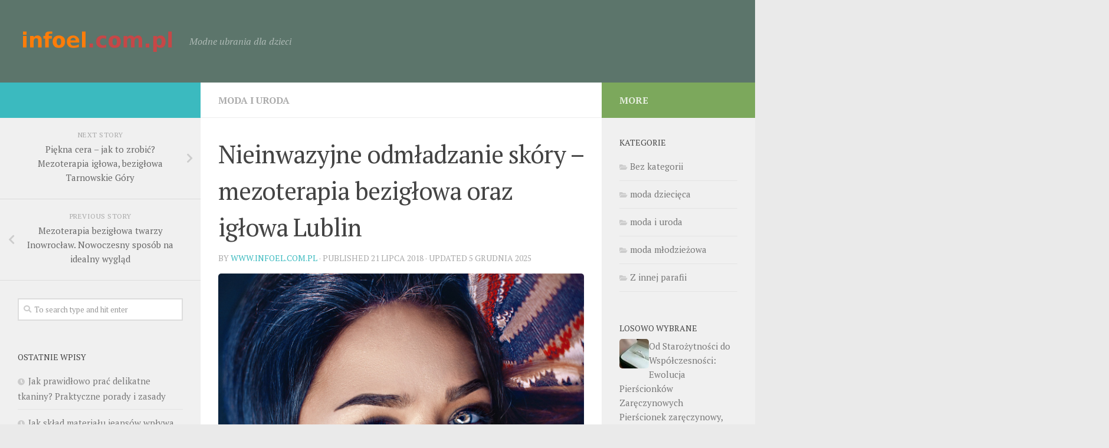

--- FILE ---
content_type: text/html; charset=UTF-8
request_url: https://www.infoel.com.pl/nieinwazyjne-odmladzanie-skory-mezoterapia-beziglowa-oraz-iglowa-lublin/
body_size: 28111
content:
<!DOCTYPE html>
<html class="no-js" lang="pl-PL">
<head>
  <meta charset="UTF-8">
  <meta name="viewport" content="width=device-width, initial-scale=1.0">
  <link rel="profile" href="https://gmpg.org/xfn/11">
  <link rel="pingback" href="https://www.infoel.com.pl/xmlrpc.php">

  <meta name='robots' content='index, follow, max-image-preview:large, max-snippet:-1, max-video-preview:-1' />
<script>document.documentElement.className = document.documentElement.className.replace("no-js","js");</script>

	<!-- This site is optimized with the Yoast SEO plugin v26.7 - https://yoast.com/wordpress/plugins/seo/ -->
	<title>Nieinwazyjne odmładzanie skóry - mezoterapia bezigłowa oraz igłowa Lublin - Infoel</title>
	<link rel="canonical" href="https://www.infoel.com.pl/nieinwazyjne-odmladzanie-skory-mezoterapia-beziglowa-oraz-iglowa-lublin/" />
	<meta property="og:locale" content="pl_PL" />
	<meta property="og:type" content="article" />
	<meta property="og:title" content="Nieinwazyjne odmładzanie skóry - mezoterapia bezigłowa oraz igłowa Lublin - Infoel" />
	<meta property="og:description" content="W dzisiejszych czasach coraz więcej osób poszukuje skutecznych, a zarazem mało inwazyjnych metod na poprawę kondycji swojej skóry. Mezoterapia, zarówno bezigłowa, jak i igłowa, staje się popularnym rozwiązaniem dla tych, którzy chcą zredukować oznaki&#046;&#046;&#046;" />
	<meta property="og:url" content="https://www.infoel.com.pl/nieinwazyjne-odmladzanie-skory-mezoterapia-beziglowa-oraz-iglowa-lublin/" />
	<meta property="og:site_name" content="Infoel" />
	<meta property="article:published_time" content="2018-07-21T15:41:17+00:00" />
	<meta property="article:modified_time" content="2025-12-05T11:45:33+00:00" />
	<meta property="og:image" content="https://www.infoel.com.pl/wp-content/uploads/2019/01/uroda_1546706526.jpg" />
	<meta property="og:image:width" content="1280" />
	<meta property="og:image:height" content="1280" />
	<meta property="og:image:type" content="image/jpeg" />
	<meta name="author" content="www.infoel.com.pl" />
	<meta name="twitter:card" content="summary_large_image" />
	<script type="application/ld+json" class="yoast-schema-graph">{"@context":"https://schema.org","@graph":[{"@type":"Article","@id":"https://www.infoel.com.pl/nieinwazyjne-odmladzanie-skory-mezoterapia-beziglowa-oraz-iglowa-lublin/#article","isPartOf":{"@id":"https://www.infoel.com.pl/nieinwazyjne-odmladzanie-skory-mezoterapia-beziglowa-oraz-iglowa-lublin/"},"author":{"name":"www.infoel.com.pl","@id":"https://www.infoel.com.pl/#/schema/person/f4b4929ea61cf4cf0bae870240bad57c"},"headline":"Nieinwazyjne odmładzanie skóry &#8211; mezoterapia bezigłowa oraz igłowa Lublin","datePublished":"2018-07-21T15:41:17+00:00","dateModified":"2025-12-05T11:45:33+00:00","mainEntityOfPage":{"@id":"https://www.infoel.com.pl/nieinwazyjne-odmladzanie-skory-mezoterapia-beziglowa-oraz-iglowa-lublin/"},"wordCount":1464,"publisher":{"@id":"https://www.infoel.com.pl/#organization"},"image":{"@id":"https://www.infoel.com.pl/nieinwazyjne-odmladzanie-skory-mezoterapia-beziglowa-oraz-iglowa-lublin/#primaryimage"},"thumbnailUrl":"https://www.infoel.com.pl/wp-content/uploads/2019/01/uroda_1546706526.jpg","keywords":["dermokosmetyki wrocław","fish pedicure lublin","mezoterapia bezigłowa kielce","mezoterapia bezigłowa kraków","mezoterapia bezigłowa lublin","mezoterapia bezigłowa twarzy","mezoterapia igłowa kielce","mezoterapia igłowa kraków opinie","mezoterapia igłowa lublin","mezoterapia igłowa radom","mezoterapia nnm warszawa","mezoterapia skóry głowy bydgoszcz","opalanie w solarium na oliwke","pedicure japoński warszawa","pedicure rybki wrocław"],"articleSection":["moda i uroda"],"inLanguage":"pl-PL"},{"@type":"WebPage","@id":"https://www.infoel.com.pl/nieinwazyjne-odmladzanie-skory-mezoterapia-beziglowa-oraz-iglowa-lublin/","url":"https://www.infoel.com.pl/nieinwazyjne-odmladzanie-skory-mezoterapia-beziglowa-oraz-iglowa-lublin/","name":"Nieinwazyjne odmładzanie skóry - mezoterapia bezigłowa oraz igłowa Lublin - Infoel","isPartOf":{"@id":"https://www.infoel.com.pl/#website"},"primaryImageOfPage":{"@id":"https://www.infoel.com.pl/nieinwazyjne-odmladzanie-skory-mezoterapia-beziglowa-oraz-iglowa-lublin/#primaryimage"},"image":{"@id":"https://www.infoel.com.pl/nieinwazyjne-odmladzanie-skory-mezoterapia-beziglowa-oraz-iglowa-lublin/#primaryimage"},"thumbnailUrl":"https://www.infoel.com.pl/wp-content/uploads/2019/01/uroda_1546706526.jpg","datePublished":"2018-07-21T15:41:17+00:00","dateModified":"2025-12-05T11:45:33+00:00","breadcrumb":{"@id":"https://www.infoel.com.pl/nieinwazyjne-odmladzanie-skory-mezoterapia-beziglowa-oraz-iglowa-lublin/#breadcrumb"},"inLanguage":"pl-PL","potentialAction":[{"@type":"ReadAction","target":["https://www.infoel.com.pl/nieinwazyjne-odmladzanie-skory-mezoterapia-beziglowa-oraz-iglowa-lublin/"]}]},{"@type":"ImageObject","inLanguage":"pl-PL","@id":"https://www.infoel.com.pl/nieinwazyjne-odmladzanie-skory-mezoterapia-beziglowa-oraz-iglowa-lublin/#primaryimage","url":"https://www.infoel.com.pl/wp-content/uploads/2019/01/uroda_1546706526.jpg","contentUrl":"https://www.infoel.com.pl/wp-content/uploads/2019/01/uroda_1546706526.jpg","width":1280,"height":1280,"caption":"ivanovgood / Pixabay"},{"@type":"BreadcrumbList","@id":"https://www.infoel.com.pl/nieinwazyjne-odmladzanie-skory-mezoterapia-beziglowa-oraz-iglowa-lublin/#breadcrumb","itemListElement":[{"@type":"ListItem","position":1,"name":"Strona główna","item":"https://www.infoel.com.pl/"},{"@type":"ListItem","position":2,"name":"Nieinwazyjne odmładzanie skóry &#8211; mezoterapia bezigłowa oraz igłowa Lublin"}]},{"@type":"WebSite","@id":"https://www.infoel.com.pl/#website","url":"https://www.infoel.com.pl/","name":"Infoel","description":"Modne ubrania dla dzieci","publisher":{"@id":"https://www.infoel.com.pl/#organization"},"potentialAction":[{"@type":"SearchAction","target":{"@type":"EntryPoint","urlTemplate":"https://www.infoel.com.pl/?s={search_term_string}"},"query-input":{"@type":"PropertyValueSpecification","valueRequired":true,"valueName":"search_term_string"}}],"inLanguage":"pl-PL"},{"@type":"Organization","@id":"https://www.infoel.com.pl/#organization","name":"Infoel","url":"https://www.infoel.com.pl/","logo":{"@type":"ImageObject","inLanguage":"pl-PL","@id":"https://www.infoel.com.pl/#/schema/logo/image/","url":"https://www.infoel.com.pl/wp-content/uploads/2019/04/cropped-logo.png","contentUrl":"https://www.infoel.com.pl/wp-content/uploads/2019/04/cropped-logo.png","width":361,"height":80,"caption":"Infoel"},"image":{"@id":"https://www.infoel.com.pl/#/schema/logo/image/"}},{"@type":"Person","@id":"https://www.infoel.com.pl/#/schema/person/f4b4929ea61cf4cf0bae870240bad57c","name":"www.infoel.com.pl","image":{"@type":"ImageObject","inLanguage":"pl-PL","@id":"https://www.infoel.com.pl/#/schema/person/image/","url":"https://secure.gravatar.com/avatar/bfd83fde509db3de9c690690b87690711d492ee9717552382212a506974c8308?s=96&d=mm&r=g","contentUrl":"https://secure.gravatar.com/avatar/bfd83fde509db3de9c690690b87690711d492ee9717552382212a506974c8308?s=96&d=mm&r=g","caption":"www.infoel.com.pl"},"url":"https://www.infoel.com.pl/author/infoel-com-pl/"}]}</script>
	<!-- / Yoast SEO plugin. -->


<link rel="alternate" type="application/rss+xml" title="Infoel &raquo; Kanał z wpisami" href="https://www.infoel.com.pl/feed/" />
<link rel="alternate" type="application/rss+xml" title="Infoel &raquo; Kanał z komentarzami" href="https://www.infoel.com.pl/comments/feed/" />
<link id="hu-user-gfont" href="//fonts.googleapis.com/css?family=PT+Serif:400,700,400italic&subset=latin,latin-ext" rel="stylesheet" type="text/css"><link rel="alternate" title="oEmbed (JSON)" type="application/json+oembed" href="https://www.infoel.com.pl/wp-json/oembed/1.0/embed?url=https%3A%2F%2Fwww.infoel.com.pl%2Fnieinwazyjne-odmladzanie-skory-mezoterapia-beziglowa-oraz-iglowa-lublin%2F" />
<link rel="alternate" title="oEmbed (XML)" type="text/xml+oembed" href="https://www.infoel.com.pl/wp-json/oembed/1.0/embed?url=https%3A%2F%2Fwww.infoel.com.pl%2Fnieinwazyjne-odmladzanie-skory-mezoterapia-beziglowa-oraz-iglowa-lublin%2F&#038;format=xml" />
<style id='wp-img-auto-sizes-contain-inline-css' type='text/css'>
img:is([sizes=auto i],[sizes^="auto," i]){contain-intrinsic-size:3000px 1500px}
/*# sourceURL=wp-img-auto-sizes-contain-inline-css */
</style>

<style id='wp-emoji-styles-inline-css' type='text/css'>

	img.wp-smiley, img.emoji {
		display: inline !important;
		border: none !important;
		box-shadow: none !important;
		height: 1em !important;
		width: 1em !important;
		margin: 0 0.07em !important;
		vertical-align: -0.1em !important;
		background: none !important;
		padding: 0 !important;
	}
/*# sourceURL=wp-emoji-styles-inline-css */
</style>
<link rel='stylesheet' id='wp-block-library-css' href='https://www.infoel.com.pl/wp-includes/css/dist/block-library/style.min.css?ver=6.9' type='text/css' media='all' />
<style id='global-styles-inline-css' type='text/css'>
:root{--wp--preset--aspect-ratio--square: 1;--wp--preset--aspect-ratio--4-3: 4/3;--wp--preset--aspect-ratio--3-4: 3/4;--wp--preset--aspect-ratio--3-2: 3/2;--wp--preset--aspect-ratio--2-3: 2/3;--wp--preset--aspect-ratio--16-9: 16/9;--wp--preset--aspect-ratio--9-16: 9/16;--wp--preset--color--black: #000000;--wp--preset--color--cyan-bluish-gray: #abb8c3;--wp--preset--color--white: #ffffff;--wp--preset--color--pale-pink: #f78da7;--wp--preset--color--vivid-red: #cf2e2e;--wp--preset--color--luminous-vivid-orange: #ff6900;--wp--preset--color--luminous-vivid-amber: #fcb900;--wp--preset--color--light-green-cyan: #7bdcb5;--wp--preset--color--vivid-green-cyan: #00d084;--wp--preset--color--pale-cyan-blue: #8ed1fc;--wp--preset--color--vivid-cyan-blue: #0693e3;--wp--preset--color--vivid-purple: #9b51e0;--wp--preset--gradient--vivid-cyan-blue-to-vivid-purple: linear-gradient(135deg,rgb(6,147,227) 0%,rgb(155,81,224) 100%);--wp--preset--gradient--light-green-cyan-to-vivid-green-cyan: linear-gradient(135deg,rgb(122,220,180) 0%,rgb(0,208,130) 100%);--wp--preset--gradient--luminous-vivid-amber-to-luminous-vivid-orange: linear-gradient(135deg,rgb(252,185,0) 0%,rgb(255,105,0) 100%);--wp--preset--gradient--luminous-vivid-orange-to-vivid-red: linear-gradient(135deg,rgb(255,105,0) 0%,rgb(207,46,46) 100%);--wp--preset--gradient--very-light-gray-to-cyan-bluish-gray: linear-gradient(135deg,rgb(238,238,238) 0%,rgb(169,184,195) 100%);--wp--preset--gradient--cool-to-warm-spectrum: linear-gradient(135deg,rgb(74,234,220) 0%,rgb(151,120,209) 20%,rgb(207,42,186) 40%,rgb(238,44,130) 60%,rgb(251,105,98) 80%,rgb(254,248,76) 100%);--wp--preset--gradient--blush-light-purple: linear-gradient(135deg,rgb(255,206,236) 0%,rgb(152,150,240) 100%);--wp--preset--gradient--blush-bordeaux: linear-gradient(135deg,rgb(254,205,165) 0%,rgb(254,45,45) 50%,rgb(107,0,62) 100%);--wp--preset--gradient--luminous-dusk: linear-gradient(135deg,rgb(255,203,112) 0%,rgb(199,81,192) 50%,rgb(65,88,208) 100%);--wp--preset--gradient--pale-ocean: linear-gradient(135deg,rgb(255,245,203) 0%,rgb(182,227,212) 50%,rgb(51,167,181) 100%);--wp--preset--gradient--electric-grass: linear-gradient(135deg,rgb(202,248,128) 0%,rgb(113,206,126) 100%);--wp--preset--gradient--midnight: linear-gradient(135deg,rgb(2,3,129) 0%,rgb(40,116,252) 100%);--wp--preset--font-size--small: 13px;--wp--preset--font-size--medium: 20px;--wp--preset--font-size--large: 36px;--wp--preset--font-size--x-large: 42px;--wp--preset--spacing--20: 0.44rem;--wp--preset--spacing--30: 0.67rem;--wp--preset--spacing--40: 1rem;--wp--preset--spacing--50: 1.5rem;--wp--preset--spacing--60: 2.25rem;--wp--preset--spacing--70: 3.38rem;--wp--preset--spacing--80: 5.06rem;--wp--preset--shadow--natural: 6px 6px 9px rgba(0, 0, 0, 0.2);--wp--preset--shadow--deep: 12px 12px 50px rgba(0, 0, 0, 0.4);--wp--preset--shadow--sharp: 6px 6px 0px rgba(0, 0, 0, 0.2);--wp--preset--shadow--outlined: 6px 6px 0px -3px rgb(255, 255, 255), 6px 6px rgb(0, 0, 0);--wp--preset--shadow--crisp: 6px 6px 0px rgb(0, 0, 0);}:where(.is-layout-flex){gap: 0.5em;}:where(.is-layout-grid){gap: 0.5em;}body .is-layout-flex{display: flex;}.is-layout-flex{flex-wrap: wrap;align-items: center;}.is-layout-flex > :is(*, div){margin: 0;}body .is-layout-grid{display: grid;}.is-layout-grid > :is(*, div){margin: 0;}:where(.wp-block-columns.is-layout-flex){gap: 2em;}:where(.wp-block-columns.is-layout-grid){gap: 2em;}:where(.wp-block-post-template.is-layout-flex){gap: 1.25em;}:where(.wp-block-post-template.is-layout-grid){gap: 1.25em;}.has-black-color{color: var(--wp--preset--color--black) !important;}.has-cyan-bluish-gray-color{color: var(--wp--preset--color--cyan-bluish-gray) !important;}.has-white-color{color: var(--wp--preset--color--white) !important;}.has-pale-pink-color{color: var(--wp--preset--color--pale-pink) !important;}.has-vivid-red-color{color: var(--wp--preset--color--vivid-red) !important;}.has-luminous-vivid-orange-color{color: var(--wp--preset--color--luminous-vivid-orange) !important;}.has-luminous-vivid-amber-color{color: var(--wp--preset--color--luminous-vivid-amber) !important;}.has-light-green-cyan-color{color: var(--wp--preset--color--light-green-cyan) !important;}.has-vivid-green-cyan-color{color: var(--wp--preset--color--vivid-green-cyan) !important;}.has-pale-cyan-blue-color{color: var(--wp--preset--color--pale-cyan-blue) !important;}.has-vivid-cyan-blue-color{color: var(--wp--preset--color--vivid-cyan-blue) !important;}.has-vivid-purple-color{color: var(--wp--preset--color--vivid-purple) !important;}.has-black-background-color{background-color: var(--wp--preset--color--black) !important;}.has-cyan-bluish-gray-background-color{background-color: var(--wp--preset--color--cyan-bluish-gray) !important;}.has-white-background-color{background-color: var(--wp--preset--color--white) !important;}.has-pale-pink-background-color{background-color: var(--wp--preset--color--pale-pink) !important;}.has-vivid-red-background-color{background-color: var(--wp--preset--color--vivid-red) !important;}.has-luminous-vivid-orange-background-color{background-color: var(--wp--preset--color--luminous-vivid-orange) !important;}.has-luminous-vivid-amber-background-color{background-color: var(--wp--preset--color--luminous-vivid-amber) !important;}.has-light-green-cyan-background-color{background-color: var(--wp--preset--color--light-green-cyan) !important;}.has-vivid-green-cyan-background-color{background-color: var(--wp--preset--color--vivid-green-cyan) !important;}.has-pale-cyan-blue-background-color{background-color: var(--wp--preset--color--pale-cyan-blue) !important;}.has-vivid-cyan-blue-background-color{background-color: var(--wp--preset--color--vivid-cyan-blue) !important;}.has-vivid-purple-background-color{background-color: var(--wp--preset--color--vivid-purple) !important;}.has-black-border-color{border-color: var(--wp--preset--color--black) !important;}.has-cyan-bluish-gray-border-color{border-color: var(--wp--preset--color--cyan-bluish-gray) !important;}.has-white-border-color{border-color: var(--wp--preset--color--white) !important;}.has-pale-pink-border-color{border-color: var(--wp--preset--color--pale-pink) !important;}.has-vivid-red-border-color{border-color: var(--wp--preset--color--vivid-red) !important;}.has-luminous-vivid-orange-border-color{border-color: var(--wp--preset--color--luminous-vivid-orange) !important;}.has-luminous-vivid-amber-border-color{border-color: var(--wp--preset--color--luminous-vivid-amber) !important;}.has-light-green-cyan-border-color{border-color: var(--wp--preset--color--light-green-cyan) !important;}.has-vivid-green-cyan-border-color{border-color: var(--wp--preset--color--vivid-green-cyan) !important;}.has-pale-cyan-blue-border-color{border-color: var(--wp--preset--color--pale-cyan-blue) !important;}.has-vivid-cyan-blue-border-color{border-color: var(--wp--preset--color--vivid-cyan-blue) !important;}.has-vivid-purple-border-color{border-color: var(--wp--preset--color--vivid-purple) !important;}.has-vivid-cyan-blue-to-vivid-purple-gradient-background{background: var(--wp--preset--gradient--vivid-cyan-blue-to-vivid-purple) !important;}.has-light-green-cyan-to-vivid-green-cyan-gradient-background{background: var(--wp--preset--gradient--light-green-cyan-to-vivid-green-cyan) !important;}.has-luminous-vivid-amber-to-luminous-vivid-orange-gradient-background{background: var(--wp--preset--gradient--luminous-vivid-amber-to-luminous-vivid-orange) !important;}.has-luminous-vivid-orange-to-vivid-red-gradient-background{background: var(--wp--preset--gradient--luminous-vivid-orange-to-vivid-red) !important;}.has-very-light-gray-to-cyan-bluish-gray-gradient-background{background: var(--wp--preset--gradient--very-light-gray-to-cyan-bluish-gray) !important;}.has-cool-to-warm-spectrum-gradient-background{background: var(--wp--preset--gradient--cool-to-warm-spectrum) !important;}.has-blush-light-purple-gradient-background{background: var(--wp--preset--gradient--blush-light-purple) !important;}.has-blush-bordeaux-gradient-background{background: var(--wp--preset--gradient--blush-bordeaux) !important;}.has-luminous-dusk-gradient-background{background: var(--wp--preset--gradient--luminous-dusk) !important;}.has-pale-ocean-gradient-background{background: var(--wp--preset--gradient--pale-ocean) !important;}.has-electric-grass-gradient-background{background: var(--wp--preset--gradient--electric-grass) !important;}.has-midnight-gradient-background{background: var(--wp--preset--gradient--midnight) !important;}.has-small-font-size{font-size: var(--wp--preset--font-size--small) !important;}.has-medium-font-size{font-size: var(--wp--preset--font-size--medium) !important;}.has-large-font-size{font-size: var(--wp--preset--font-size--large) !important;}.has-x-large-font-size{font-size: var(--wp--preset--font-size--x-large) !important;}
/*# sourceURL=global-styles-inline-css */
</style>

<style id='classic-theme-styles-inline-css' type='text/css'>
/*! This file is auto-generated */
.wp-block-button__link{color:#fff;background-color:#32373c;border-radius:9999px;box-shadow:none;text-decoration:none;padding:calc(.667em + 2px) calc(1.333em + 2px);font-size:1.125em}.wp-block-file__button{background:#32373c;color:#fff;text-decoration:none}
/*# sourceURL=/wp-includes/css/classic-themes.min.css */
</style>
<link rel='stylesheet' id='ez-toc-css' href='https://www.infoel.com.pl/wp-content/plugins/easy-table-of-contents/assets/css/screen.min.css?ver=2.0.76' type='text/css' media='all' />
<style id='ez-toc-inline-css' type='text/css'>
div#ez-toc-container .ez-toc-title {font-size: 120%;}div#ez-toc-container .ez-toc-title {font-weight: 500;}div#ez-toc-container ul li , div#ez-toc-container ul li a {font-size: 95%;}div#ez-toc-container ul li , div#ez-toc-container ul li a {font-weight: 500;}div#ez-toc-container nav ul ul li {font-size: 90%;}
.ez-toc-container-direction {direction: ltr;}.ez-toc-counter ul{counter-reset: item ;}.ez-toc-counter nav ul li a::before {content: counters(item, '.', decimal) '. ';display: inline-block;counter-increment: item;flex-grow: 0;flex-shrink: 0;margin-right: .2em; float: left; }.ez-toc-widget-direction {direction: ltr;}.ez-toc-widget-container ul{counter-reset: item ;}.ez-toc-widget-container nav ul li a::before {content: counters(item, '.', decimal) '. ';display: inline-block;counter-increment: item;flex-grow: 0;flex-shrink: 0;margin-right: .2em; float: left; }
/*# sourceURL=ez-toc-inline-css */
</style>
<link rel='stylesheet' id='hueman-main-style-css' href='https://www.infoel.com.pl/wp-content/themes/hueman/assets/front/css/main.min.css?ver=3.4.1' type='text/css' media='all' />
<style id='hueman-main-style-inline-css' type='text/css'>
body { font-family:'PT Serif', serif;font-size:1.00rem }@media only screen and (min-width: 720px) {
        .nav > li { font-size:1.00rem; }
      }::selection { background-color: #3bbabf; }
::-moz-selection { background-color: #3bbabf; }a,a+span.hu-external::after,.themeform label .required,#flexslider-featured .flex-direction-nav .flex-next:hover,#flexslider-featured .flex-direction-nav .flex-prev:hover,.post-hover:hover .post-title a,.post-title a:hover,.sidebar.s1 .post-nav li a:hover i,.content .post-nav li a:hover i,.post-related a:hover,.sidebar.s1 .widget_rss ul li a,#footer .widget_rss ul li a,.sidebar.s1 .widget_calendar a,#footer .widget_calendar a,.sidebar.s1 .alx-tab .tab-item-category a,.sidebar.s1 .alx-posts .post-item-category a,.sidebar.s1 .alx-tab li:hover .tab-item-title a,.sidebar.s1 .alx-tab li:hover .tab-item-comment a,.sidebar.s1 .alx-posts li:hover .post-item-title a,#footer .alx-tab .tab-item-category a,#footer .alx-posts .post-item-category a,#footer .alx-tab li:hover .tab-item-title a,#footer .alx-tab li:hover .tab-item-comment a,#footer .alx-posts li:hover .post-item-title a,.comment-tabs li.active a,.comment-awaiting-moderation,.child-menu a:hover,.child-menu .current_page_item > a,.wp-pagenavi a{ color: #3bbabf; }.themeform input[type="submit"],.themeform button[type="submit"],.sidebar.s1 .sidebar-top,.sidebar.s1 .sidebar-toggle,#flexslider-featured .flex-control-nav li a.flex-active,.post-tags a:hover,.sidebar.s1 .widget_calendar caption,#footer .widget_calendar caption,.author-bio .bio-avatar:after,.commentlist li.bypostauthor > .comment-body:after,.commentlist li.comment-author-admin > .comment-body:after{ background-color: #3bbabf; }.post-format .format-container { border-color: #3bbabf; }.sidebar.s1 .alx-tabs-nav li.active a,#footer .alx-tabs-nav li.active a,.comment-tabs li.active a,.wp-pagenavi a:hover,.wp-pagenavi a:active,.wp-pagenavi span.current{ border-bottom-color: #3bbabf!important; }.sidebar.s2 .post-nav li a:hover i,
.sidebar.s2 .widget_rss ul li a,
.sidebar.s2 .widget_calendar a,
.sidebar.s2 .alx-tab .tab-item-category a,
.sidebar.s2 .alx-posts .post-item-category a,
.sidebar.s2 .alx-tab li:hover .tab-item-title a,
.sidebar.s2 .alx-tab li:hover .tab-item-comment a,
.sidebar.s2 .alx-posts li:hover .post-item-title a { color: #7ca85c; }
.sidebar.s2 .sidebar-top,.sidebar.s2 .sidebar-toggle,.post-comments,.jp-play-bar,.jp-volume-bar-value,.sidebar.s2 .widget_calendar caption{ background-color: #7ca85c; }.sidebar.s2 .alx-tabs-nav li.active a { border-bottom-color: #7ca85c; }
.post-comments span:before { border-right-color: #7ca85c; }
      .search-expand,
              #nav-topbar.nav-container { background-color: #4a5154}@media only screen and (min-width: 720px) {
                #nav-topbar .nav ul { background-color: #4a5154; }
              }.is-scrolled #header .nav-container.desktop-sticky,
              .is-scrolled #header .search-expand { background-color: #4a5154; background-color: rgba(74,81,84,0.90) }.is-scrolled .topbar-transparent #nav-topbar.desktop-sticky .nav ul { background-color: #4a5154; background-color: rgba(74,81,84,0.95) }#header { background-color: #5c756b; }
@media only screen and (min-width: 720px) {
  #nav-header .nav ul { background-color: #5c756b; }
}
        #header #nav-mobile { background-color: #33363b; }.is-scrolled #header #nav-mobile { background-color: #33363b; background-color: rgba(51,54,59,0.90) }#nav-header.nav-container, #main-header-search .search-expand { background-color: #33363b; }
@media only screen and (min-width: 720px) {
  #nav-header .nav ul { background-color: #33363b; }
}
        img { -webkit-border-radius: 5px; border-radius: 5px; }body { background-color: #eaeaea; }
/*# sourceURL=hueman-main-style-inline-css */
</style>
<link rel='stylesheet' id='theme-stylesheet-css' href='https://www.infoel.com.pl/wp-content/themes/hueman-child/style.css?ver=3.4.1' type='text/css' media='all' />
<link rel='stylesheet' id='hueman-font-awesome-css' href='https://www.infoel.com.pl/wp-content/themes/hueman/assets/front/css/font-awesome.min.css?ver=3.4.1' type='text/css' media='all' />
<link rel='stylesheet' id='arpw-style-css' href='https://www.infoel.com.pl/wp-content/plugins/advanced-random-posts-widget/assets/css/arpw-frontend.css?ver=6.9' type='text/css' media='all' />
<link rel='stylesheet' id='yarppRelatedCss-css' href='https://www.infoel.com.pl/wp-content/plugins/yet-another-related-posts-plugin/style/related.css?ver=5.30.11' type='text/css' media='all' />
<script type="text/javascript" src="https://www.infoel.com.pl/wp-includes/js/jquery/jquery.min.js?ver=3.7.1" id="jquery-core-js"></script>
<script type="text/javascript" src="https://www.infoel.com.pl/wp-includes/js/jquery/jquery-migrate.min.js?ver=3.4.1" id="jquery-migrate-js"></script>
<link rel="https://api.w.org/" href="https://www.infoel.com.pl/wp-json/" /><link rel="alternate" title="JSON" type="application/json" href="https://www.infoel.com.pl/wp-json/wp/v2/posts/430" /><link rel="EditURI" type="application/rsd+xml" title="RSD" href="https://www.infoel.com.pl/xmlrpc.php?rsd" />
<meta name="generator" content="WordPress 6.9" />
<link rel='shortlink' href='https://www.infoel.com.pl/?p=430' />

		<!-- GA Google Analytics @ https://m0n.co/ga -->
		<script async src="https://www.googletagmanager.com/gtag/js?id=G-K7Y0KD3XRE"></script>
		<script>
			window.dataLayer = window.dataLayer || [];
			function gtag(){dataLayer.push(arguments);}
			gtag('js', new Date());
			gtag('config', 'G-K7Y0KD3XRE');
		</script>

	<!-- Analytics by WP Statistics - https://wp-statistics.com -->
<!--[if lt IE 9]>
<script src="https://www.infoel.com.pl/wp-content/themes/hueman/assets/front/js/ie/html5shiv-printshiv.min.js"></script>
<script src="https://www.infoel.com.pl/wp-content/themes/hueman/assets/front/js/ie/selectivizr.js"></script>
<![endif]-->
<style type="text/css">.recentcomments a{display:inline !important;padding:0 !important;margin:0 !important;}</style></head>

<body data-rsssl=1 class="wp-singular post-template-default single single-post postid-430 single-format-standard wp-custom-logo wp-theme-hueman wp-child-theme-hueman-child col-3cm boxed header-desktop-sticky header-mobile-sticky chrome">

<div id="wrapper">

  
  <header id="header" class="main-menu-mobile-on one-mobile-menu main_menu header-ads-desktop  topbar-transparent">
        <nav class="nav-container group mobile-menu mobile-sticky no-menu-assigned" id="nav-mobile" data-menu-id="header-1">
  <div class="mobile-title-logo-in-header">                  <p class="site-title"><a class="custom-logo-link" href="https://www.infoel.com.pl/" rel="home" title="Infoel | Home page"><img src="https://www.infoel.com.pl/wp-content/uploads/2019/04/cropped-logo.png" alt="Infoel"></a></p>
                </div>
        
                    <!-- <div class="ham__navbar-toggler collapsed" aria-expanded="false">
          <div class="ham__navbar-span-wrapper">
            <span class="ham-toggler-menu__span"></span>
          </div>
        </div> -->
        <div class="ham__navbar-toggler-two collapsed" title="Menu" aria-expanded="false">
          <div class="ham__navbar-span-wrapper">
            <span class="line line-1"></span>
            <span class="line line-2"></span>
            <span class="line line-3"></span>
          </div>
        </div>
            
      <div class="nav-text"></div>
      <div class="nav-wrap container">
                  <ul class="nav container-inner group mobile-search">
                            <li>
                  <form method="get" class="searchform themeform" action="https://www.infoel.com.pl/">
	<div>
		<input type="text" class="search" name="s" onblur="if(this.value=='')this.value='To search type and hit enter';" onfocus="if(this.value=='To search type and hit enter')this.value='';" value="To search type and hit enter" />
	</div>
</form>                </li>
                      </ul>
                      </div>
</nav><!--/#nav-topbar-->  
  
  <div class="container group">
        <div class="container-inner">

                    <div class="group pad central-header-zone">
                  <div class="logo-tagline-group">
                                        <p class="site-title"><a class="custom-logo-link" href="https://www.infoel.com.pl/" rel="home" title="Infoel | Home page"><img src="https://www.infoel.com.pl/wp-content/uploads/2019/04/cropped-logo.png" alt="Infoel"></a></p>
                                                                <p class="site-description">Modne ubrania dla dzieci</p>
                                        </div>

                                </div>
      
      
    </div><!--/.container-inner-->
      </div><!--/.container-->

</header><!--/#header-->
  
  <div class="container" id="page">
    <div class="container-inner">
            <div class="main">
        <div class="main-inner group">
          
              <section class="content">
              <div class="page-title pad group">
          	    		<ul class="meta-single group">
    			<li class="category"><a href="https://www.infoel.com.pl/kategoria/moda-i-uroda/" rel="category tag">moda i uroda</a></li>
    			    		</ul>

    	
    </div><!--/.page-title-->
          <div class="pad group">
              <article class="post-430 post type-post status-publish format-standard has-post-thumbnail hentry category-moda-i-uroda tag-dermokosmetyki-wroclaw tag-fish-pedicure-lublin tag-mezoterapia-beziglowa-kielce tag-mezoterapia-beziglowa-krakow tag-mezoterapia-beziglowa-lublin tag-mezoterapia-beziglowa-twarzy tag-mezoterapia-iglowa-kielce tag-mezoterapia-iglowa-krakow-opinie tag-mezoterapia-iglowa-lublin tag-mezoterapia-iglowa-radom tag-mezoterapia-nnm-warszawa tag-mezoterapia-skory-glowy-bydgoszcz tag-opalanie-w-solarium-na-oliwke tag-pedicure-japonski-warszawa tag-pedicure-rybki-wroclaw">
    <div class="post-inner group">

      <h1 class="post-title entry-title">Nieinwazyjne odmładzanie skóry &#8211; mezoterapia bezigłowa oraz igłowa Lublin</h1>
<p class="post-byline">by   <span class="vcard author">
     <span class="fn"><a href="https://www.infoel.com.pl/author/infoel-com-pl/" title="Wpisy od www.infoel.com.pl" rel="author">www.infoel.com.pl</a></span>
   </span> &middot;
                            Published <time class="published" datetime="21 lipca 2018">21 lipca 2018</time>
              &middot; Updated <time class="updated" datetime="5 grudnia 2025">5 grudnia 2025</time>
               </p>
      
      <div class="clear"></div>

      <div class="entry themeform">
        <div class="entry-inner">
<img width="1280" height="1280" src="https://www.infoel.com.pl/wp-content/uploads/2019/01/uroda_1546706526.jpg" class="attachment-full size-full wp-post-image" alt="" decoding="async" fetchpriority="high" srcset="https://www.infoel.com.pl/wp-content/uploads/2019/01/uroda_1546706526.jpg 1280w, https://www.infoel.com.pl/wp-content/uploads/2019/01/uroda_1546706526-150x150.jpg 150w, https://www.infoel.com.pl/wp-content/uploads/2019/01/uroda_1546706526-300x300.jpg 300w, https://www.infoel.com.pl/wp-content/uploads/2019/01/uroda_1546706526-768x768.jpg 768w, https://www.infoel.com.pl/wp-content/uploads/2019/01/uroda_1546706526-1024x1024.jpg 1024w" sizes="(max-width: 1280px) 100vw, 1280px" />          <p>W dzisiejszych czasach coraz więcej osób poszukuje skutecznych, a zarazem mało inwazyjnych metod na poprawę kondycji swojej skóry. Mezoterapia, zarówno bezigłowa, jak i igłowa, staje się popularnym rozwiązaniem dla tych, którzy chcą zredukować oznaki starzenia. Obie te techniki oferują unikalne korzyści, pozwalając na głębokie nawilżenie i odżywienie skóry. Przed podjęciem decyzji o zabiegu, warto jednak poznać zarówno ich zalety, jak i przeciwwskazania, aby wybrać najlepszą opcję dla siebie. W świecie medycyny estetycznej, mezoterapia może okazać się kluczem do młodszego, zdrowszego wyglądu.</p>
<div id="ez-toc-container" class="ez-toc-v2_0_76 counter-hierarchy ez-toc-counter ez-toc-grey ez-toc-container-direction">
<div class="ez-toc-title-container">
<p class="ez-toc-title" style="cursor:inherit">Spis treści</p>
<span class="ez-toc-title-toggle"><a href="#" class="ez-toc-pull-right ez-toc-btn ez-toc-btn-xs ez-toc-btn-default ez-toc-toggle" aria-label="Przełącznik Spisu Treści"><span class="ez-toc-js-icon-con"><span class=""><span class="eztoc-hide" style="display:none;">Toggle</span><span class="ez-toc-icon-toggle-span"><svg style="fill: #999;color:#999" xmlns="http://www.w3.org/2000/svg" class="list-377408" width="20px" height="20px" viewBox="0 0 24 24" fill="none"><path d="M6 6H4v2h2V6zm14 0H8v2h12V6zM4 11h2v2H4v-2zm16 0H8v2h12v-2zM4 16h2v2H4v-2zm16 0H8v2h12v-2z" fill="currentColor"></path></svg><svg style="fill: #999;color:#999" class="arrow-unsorted-368013" xmlns="http://www.w3.org/2000/svg" width="10px" height="10px" viewBox="0 0 24 24" version="1.2" baseProfile="tiny"><path d="M18.2 9.3l-6.2-6.3-6.2 6.3c-.2.2-.3.4-.3.7s.1.5.3.7c.2.2.4.3.7.3h11c.3 0 .5-.1.7-.3.2-.2.3-.5.3-.7s-.1-.5-.3-.7zM5.8 14.7l6.2 6.3 6.2-6.3c.2-.2.3-.5.3-.7s-.1-.5-.3-.7c-.2-.2-.4-.3-.7-.3h-11c-.3 0-.5.1-.7.3-.2.2-.3.5-.3.7s.1.5.3.7z"/></svg></span></span></span></a></span></div>
<nav><ul class='ez-toc-list ez-toc-list-level-1 ' ><li class='ez-toc-page-1 ez-toc-heading-level-2'><a class="ez-toc-link ez-toc-heading-1" href="#Co_to_jest_mezoterapia_beziglowa_i_iglowa" >Co to jest mezoterapia bezigłowa i igłowa?</a></li><li class='ez-toc-page-1 ez-toc-heading-level-2'><a class="ez-toc-link ez-toc-heading-2" href="#Jakie_sa_korzysci_z_mezoterapii_beziglowej" >Jakie są korzyści z mezoterapii bezigłowej?</a></li><li class='ez-toc-page-1 ez-toc-heading-level-2'><a class="ez-toc-link ez-toc-heading-3" href="#Jakie_sa_zalety_mezoterapii_iglowej" >Jakie są zalety mezoterapii igłowej?</a></li><li class='ez-toc-page-1 ez-toc-heading-level-2'><a class="ez-toc-link ez-toc-heading-4" href="#Kto_powinien_rozwazyc_mezoterapie" >Kto powinien rozważyć mezoterapię?</a></li><li class='ez-toc-page-1 ez-toc-heading-level-2'><a class="ez-toc-link ez-toc-heading-5" href="#Jakie_sa_przeciwwskazania_do_mezoterapii" >Jakie są przeciwwskazania do mezoterapii?</a></li></ul></nav></div>
<h2><span class="ez-toc-section" id="Co_to_jest_mezoterapia_beziglowa_i_iglowa"></span>Co to jest mezoterapia bezigłowa i igłowa?<span class="ez-toc-section-end"></span></h2>
<p>Mezoterapia bezigłowa to innowacyjna technika, która zyskuje na popularności wśród osób pragnących poprawić wygląd swojej skóry. W tej metodzie substancje aktywne są wprowadzane do głębszych warstw skóry bez użycia igieł, co sprawia, że jest to proces bardziej komfortowy i mniej inwazyjny. Działa to na zasadzie zastosowania specjalnych urządzeń, które w sposób kontrolowany rozprowadzają składniki odżywcze, takie jak kwas hialuronowy, witaminy czy minerały, na powierzchni skóry, co sprzyja ich wchłanianiu.</p>
<p>W przeciwieństwie do mezoterapii bezigłowej, mezoterapia igłowa polega na wstrzykiwaniu preparatów bezpośrednio w skórę za pomocą cienkich igieł. Ta metoda umożliwia dotarcie substancji aktywnych do głębszych warstw tkanki, co może być kluczowe w przypadku bardziej zaawansowanych problemów skórnych, takich jak zmarszczki czy rozstępy. Dzięki temu mezoterapia igłowa często przynosi szybkie i widoczne efekty w postaci poprawy elastyczności i nawilżenia skóry.</p>
<table>
<thead>
<tr>
<th>Typ mezoterapii</th>
<th>Metoda</th>
<th>Zalety</th>
</tr>
</thead>
<tbody>
<tr>
<td>Mezoterapia bezigłowa</td>
<td>Bez igieł, urządzenia do wprowadzenia substancji</td>
<td>Bezbolesność, brak ryzyka powikłań związanych z igłami</td>
</tr>
<tr>
<td>Mezoterapia igłowa</td>
<td>Wstrzykiwanie preparatów cienkimi igłami</td>
<td>Skuteczniejsze dotarcie składników do głębszych warstw skóry</td>
</tr>
</tbody>
</table>
<p>Każda z tych metod ma swoje unikalne właściwości i może być dostosowana do indywidualnych potrzeb pacjenta. Wybór odpowiedniej techniki powinien być dokonany po konsultacji z specjalistą w dziedzinie medycyny estetycznej, który oceni kondycję skóry oraz oczekiwania pacjenta. Dzięki mezoterapii, zarówno bezigłowej, jak i igłowej, można osiągnąć znaczną poprawę wyglądu skóry, co sprawia, że obie metody są popularnymi rozwiązaniami w terapii anti-aging.</p>
<h2><span class="ez-toc-section" id="Jakie_sa_korzysci_z_mezoterapii_beziglowej"></span>Jakie są korzyści z mezoterapii bezigłowej?<span class="ez-toc-section-end"></span></h2>
<p>Mezoterapia bezigłowa to innowacyjna metoda, która przyciąga coraz większe zainteresowanie osób pragnących poprawić wygląd swojej skóry. Dzięki niej można doświadczyć wielu korzyści, które wspierają zdrowie i urodę. Jednym z najważniejszych atutów tej techniki jest <strong>poprawa nawilżenia skóry</strong>, co jest kluczowe dla jej młodzieńczego wyglądu. Odpowiednie nawodnienie sprawia, że skóra staje się jędrna i zdrowa.</p>
<p>Kolejną korzyścią jest <strong>zwiększenie elastyczności</strong> skóry. W trakcie zabiegu następuje stymulacja fibroblastów, co sprzyja produkcji kolagenu i elastyny. To przyczynia się do ujędrnienia skóry oraz wygładzenia jej powierzchni, co z kolei ma pozytywny wpływ na redukcję drobnych zmarszczek.</p>
<p>Dzięki technologii, jaką jest mezoterapia bezigłowa, aktywne składniki są wprowadzane do głębszych warstw skóry za pomocą fal elektromagnetycznych. Dzięki temu <strong>wchłanianie substancji aktywnych</strong> odbywa się znacznie efektywniej niż w przypadku tradycyjnych metod aplikacji, takich jak kremy czy serum. Skóra przyjmuje więcej składników odżywczych, co przekłada się na lepsze rezultaty.</p>
<p>Jednym z istotnych atutów mezoterapii bezigłowej jest jej <strong>bezpieczeństwo</strong> oraz <strong>nieinwazyjność</strong>. Zabieg nie wymaga użycia igieł, co minimalizuje ryzyko podrażnień i skutków ubocznych. Dlatego coraz więcej osób decyduje się na to rozwiązanie jako alternatywę dla bardziej inwazyjnych metod.</p>
<p>Podsumowując, mezoterapia bezigłowa to doskonała opcja dla tych, którzy chcą zadbać o wygląd swojej skóry w sposób bezpieczny i skuteczny, ciesząc się przy tym licznymi korzyściami.</p>
<h2><span class="ez-toc-section" id="Jakie_sa_zalety_mezoterapii_iglowej"></span>Jakie są zalety mezoterapii igłowej?<span class="ez-toc-section-end"></span></h2>
<p>Mezoterapia igłowa to nowoczesna metoda stosowana w medycynie estetycznej, która polega na wprowadzeniu substancji odżywczych bezpośrednio w głębsze warstwy skóry. To podejście pozwala na szybsze i bardziej widoczne efekty, co czyni ten zabieg bardzo popularnym wśród osób poszukujących skutecznych rozwiązań w walce z oznakami starzenia się skóry.</p>
<p>Jedną z głównych zalet mezoterapii igłowej jest jej precyzja. Dzięki zastosowaniu cienkich igieł, stosowane preparaty mogą dotrzeć dokładnie tam, gdzie są najbardziej potrzebne, co zwiększa ich skuteczność. Ponadto, mezoterapia jest szczególnie efektywna w redukcji głębszych zmarszczek oraz poprawie jędrności skóry. Może być również stosowana w celu nawilżenia oraz odżywienia skóry, co przekłada się na jej zdrowy i promienny wygląd.</p>
<p>Choć mezoterapia wiąże się z użyciem igieł, wiele osób uważa ten zabieg za komfortowy. W trakcie sesji stosuje się najczęściej środki znieczulające, które minimalizują ewentualny dyskomfort. Klienci często podkreślają, że uczucie igły jest znośne, a efekty zabiegu zdecydowanie rekompensują chwilowe odczucia. To sprawia, że mezoterapia igłowa zyskuje na popularności, a wiele osób decyduje się na jej regularne powtarzanie.</p>
<p>Warto również zwrócić uwagę na możliwość personalizacji zabiegu. Lekarze mogą dopasować skład substancji wprowadzanych w trakcie mezoterapii do indywidualnych potrzeb pacjenta. Dzięki temu, efekty mogą być jeszcze lepsze, ponieważ preparaty są precyzyjnie dobrane do typu cery oraz problemów, z którymi pacjent się boryka.</p>
<h2><span class="ez-toc-section" id="Kto_powinien_rozwazyc_mezoterapie"></span>Kto powinien rozważyć mezoterapię?<span class="ez-toc-section-end"></span></h2>
<p>Mezoterapia to innowacyjny zabieg, który zyskuje coraz większą popularność wśród osób pragnących zadbać o swój wygląd oraz poprawić kondycję skóry. Jest on szczególnie polecany tym, którzy zaczynają dostrzegać <strong>pierwsze oznaki starzenia</strong>, takie jak zmarszczki, utrata jędrności czy suchość skóry. Osoby w różnym wieku mogą korzystać z tego rodzaju terapii, jednak warto zwrócić uwagę na ich indywidualne potrzeby oraz stan zdrowia.</p>
<p>Niezależnie od płci, zarówno <strong>kobiety</strong>, jak i <strong>mężczyźni</strong> mogą skorzystać z mezoterapii, aby poprawić elastyczność oraz nawodnienie cery. Zabieg ten ma na celu rewitalizację skóry poprzez wprowadzenie mikroskopijnych ilości substancji aktywnych, które stymulują procesy regeneracyjne. Dzięki temu można uzyskać efekty takie jak wygładzenie zmarszczek, poprawa kolorytu skóry oraz zwiększenie jej jędrności.</p>
<p>Przed podjęciem decyzji o mezoterapii, niezwykle istotne jest skonsultowanie się z profesjonalistą. <strong>Specjalista</strong> oceni indywidualne potrzeby pacjenta oraz dobierze odpowiednią metodę i substancję do podania. Osoby z problemami skórnymi, takimi jak trądzik, nadmiar sebum czy przebarwienia, również mogą benefitować z mezoterapii, jednak różne preparaty będą miały różne zastosowania. Oto kilka aspektów, które warto wziąć pod uwagę:</p>
<ul>
<li>Wiek pacjenta – mezoterapia może być bardziej wskazana dla osób doświadczających problemów z elastycznością skóry z powodu upływającego czasu.</li>
<li>Typ skóry – różne skórne dolegliwości wymagają zróżnicowanego podejścia, co może wpłynąć na wybór substancji czynnych.</li>
<li><a href="https://www.infoel.com.pl/odkryj-swoj-styl-osobisty-klucz-do-pewnosci-siebie-i-wizerunku/">Styl życia</a> – osoby z intensywnym trybem życia lub narażone na stres mogą wymagać częstszych zabiegów w celu utrzymania efektów.</li>
</ul>
<p>Biorąc pod uwagę te czynniki, mezoterapia staje się zabiegiem dostosowanym do indywidualnych potrzeb, co czyni go efektywnym rozwiązaniem dla wielu osób pragnących poprawić wygląd i kondycję swojej skóry.</p>
<h2><span class="ez-toc-section" id="Jakie_sa_przeciwwskazania_do_mezoterapii"></span>Jakie są przeciwwskazania do mezoterapii?<span class="ez-toc-section-end"></span></h2>
<p>Mezoterapia to popularny zabieg kosmetyczny, jednak istnieje szereg <strong>przeciwwskazań</strong>, które warto znać przed podjęciem decyzji o jego wykonaniu. Przede wszystkim, osoby w ciąży oraz karmiące piersią powinny całkowicie unikać mezoterapii. W tym okresie organizm jest szczególnie wrażliwy, a niektóre substancje czynne mogłyby mieć negatywny wpływ na rozwijające się dziecko lub laktację.</p>
<p>Kolejną grupą osób, które powinny zrezygnować z tego typu zabiegu, są osoby z <strong>chorobami autoimmunologicznymi</strong>. W takich przypadkach mezoterapia może wywołać niepożądane reakcje ze strony układu odpornościowego. Dodatkowo, aktywne infekcje skórne, takie jak opryszczka czy trądzik, są kolejnym przeciwwskazaniem – przeprowadzenie zabiegu w takim stanie mogłoby zaostrzyć istniejące problemy skórne.</p>
<p>Nie bez znaczenia są także <strong>alergie</strong> na składniki używane w preparatach do mezoterapii. Przed zabiegiem warto wykonać test uczuleniowy, aby upewnić się, że organizm dobrze zareaguje na substancje, które zostaną zastosowane. Dobrze jest także przeprowadzić dokładny <strong>wywiad zdrowotny</strong> z lekarzem bądź kosmetologiem, aby wykluczyć wszelkie ryzykowne okoliczności i dostosować zabieg do indywidualnych potrzeb pacjenta.</p>
<div class='yarpp yarpp-related yarpp-related-website yarpp-template-list'>
<!-- YARPP List -->
<b>Podobne wpisy:</b><ol>
<li><a href="https://www.infoel.com.pl/zabieg-mezoterapii-na-poprawe-urody-mezoterapia-iglowa-oraz-beziglowa-kielce/" rel="bookmark" title="Zabieg mezoterapii na poprawę urody. Mezoterapia igłowa oraz bezigłowa Kielce">Zabieg mezoterapii na poprawę urody. Mezoterapia igłowa oraz bezigłowa Kielce</a> <small>Wiele czynników zarówno zewnętrznych jak i wewnętrznych sprawia, że skóra traci swą sprężystość i zaczynają się na niej pojawiać niedoskonałości. Największym wrogiem...</small></li>
<li><a href="https://www.infoel.com.pl/zabiegi-kosmetyczne-mezoterapia-beziglowa-oraz-iglowa-radom/" rel="bookmark" title="Zabiegi kosmetyczne &#8211; mezoterapia bezigłowa oraz igłowa Radom">Zabiegi kosmetyczne &#8211; mezoterapia bezigłowa oraz igłowa Radom</a> <small>Mezoterapia, zarówno bezigłowa, jak i igłowa, to popularne zabiegi kosmetyczne, które cieszą się rosnącym zainteresowaniem w Radomiu. W dobie, gdy wygląd skóry...</small></li>
<li><a href="https://www.infoel.com.pl/piekna-cera-jak-to-zrobic-mezoterapia-iglowa-beziglowa-tarnowskie-gory/" rel="bookmark" title="Piękna cera &#8211; jak to zrobić? Mezoterapia igłowa, bezigłowa Tarnowskie Góry">Piękna cera &#8211; jak to zrobić? Mezoterapia igłowa, bezigłowa Tarnowskie Góry</a> <small>Zabiegi kosmetyczne z każdym rokiem zyskują na popularności. Nie ma co się dziwić, obecnie niemal w każdym mniejszym mieście działa profesjonalny gabinet...</small></li>
<li><a href="https://www.infoel.com.pl/skuteczne-zabiegi-na-cere-mezoterapia-iglowa-oraz-beziglowa-tarnow/" rel="bookmark" title="Skuteczne zabiegi na cerę &#8211; mezoterapia igłowa oraz bezigłowa Tarnów">Skuteczne zabiegi na cerę &#8211; mezoterapia igłowa oraz bezigłowa Tarnów</a> <small>Zabiegi na cerę cieszą się coraz większą popularnością, a mezoterapia igłowa oraz bezigłowa to jedne z najskuteczniejszych metod poprawy kondycji naszej skóry....</small></li>
</ol>
</div>
          <nav class="pagination group">
                      </nav><!--/.pagination-->
        </div>

        
        <div class="clear"></div>
      </div><!--/.entry-->

    </div><!--/.post-inner-->
  </article><!--/.post-->

<div class="clear"></div>

<p class="post-tags"><span>Tags:</span> <a href="https://www.infoel.com.pl/tag/dermokosmetyki-wroclaw/" rel="tag">dermokosmetyki wrocław</a><a href="https://www.infoel.com.pl/tag/fish-pedicure-lublin/" rel="tag">fish pedicure lublin</a><a href="https://www.infoel.com.pl/tag/mezoterapia-beziglowa-kielce/" rel="tag">mezoterapia bezigłowa kielce</a><a href="https://www.infoel.com.pl/tag/mezoterapia-beziglowa-krakow/" rel="tag">mezoterapia bezigłowa kraków</a><a href="https://www.infoel.com.pl/tag/mezoterapia-beziglowa-lublin/" rel="tag">mezoterapia bezigłowa lublin</a><a href="https://www.infoel.com.pl/tag/mezoterapia-beziglowa-twarzy/" rel="tag">mezoterapia bezigłowa twarzy</a><a href="https://www.infoel.com.pl/tag/mezoterapia-iglowa-kielce/" rel="tag">mezoterapia igłowa kielce</a><a href="https://www.infoel.com.pl/tag/mezoterapia-iglowa-krakow-opinie/" rel="tag">mezoterapia igłowa kraków opinie</a><a href="https://www.infoel.com.pl/tag/mezoterapia-iglowa-lublin/" rel="tag">mezoterapia igłowa lublin</a><a href="https://www.infoel.com.pl/tag/mezoterapia-iglowa-radom/" rel="tag">mezoterapia igłowa radom</a><a href="https://www.infoel.com.pl/tag/mezoterapia-nnm-warszawa/" rel="tag">mezoterapia nnm warszawa</a><a href="https://www.infoel.com.pl/tag/mezoterapia-skory-glowy-bydgoszcz/" rel="tag">mezoterapia skóry głowy bydgoszcz</a><a href="https://www.infoel.com.pl/tag/opalanie-w-solarium-na-oliwke/" rel="tag">opalanie w solarium na oliwke</a><a href="https://www.infoel.com.pl/tag/pedicure-japonski-warszawa/" rel="tag">pedicure japoński warszawa</a><a href="https://www.infoel.com.pl/tag/pedicure-rybki-wroclaw/" rel="tag">pedicure rybki wrocław</a></p>




<h4 class="heading">
	<i class="far fa-hand-point-right"></i>You may also like...</h4>

<ul class="related-posts group">

		<li class="related post-hover">
		<article class="post-255 post type-post status-publish format-standard has-post-thumbnail hentry category-moda-i-uroda tag-dzieciecy-internetowy-sklep-odziezowy tag-hurtownia-odziezy-uzywanej-wielkopolska tag-importer-odziezy-uzywanej-slask tag-kocyki-dla-niemowlat tag-moda-na-ladny-wyglad tag-odziez-xxl tag-pierscionki-zareczynowe-sklep-warszawa tag-sklep-z-odzieza-xxl">

			<div class="post-thumbnail">
				<a href="https://www.infoel.com.pl/zmien-swoj-wyglad-wiosne/" title="Zmień swój wygląd na wiosnę">
					<img width="356" height="245" src="https://www.infoel.com.pl/wp-content/uploads/2018/03/fryzura_1522136111.jpg" class="attachment-thumb-medium size-thumb-medium wp-post-image" alt="" decoding="async" loading="lazy" srcset="https://www.infoel.com.pl/wp-content/uploads/2018/03/fryzura_1522136111.jpg 1280w, https://www.infoel.com.pl/wp-content/uploads/2018/03/fryzura_1522136111-300x206.jpg 300w, https://www.infoel.com.pl/wp-content/uploads/2018/03/fryzura_1522136111-768x528.jpg 768w, https://www.infoel.com.pl/wp-content/uploads/2018/03/fryzura_1522136111-1024x704.jpg 1024w" sizes="auto, (max-width: 356px) 100vw, 356px" />																			</a>
							</div><!--/.post-thumbnail-->

			<div class="related-inner">

				<h4 class="post-title entry-title">
					<a href="https://www.infoel.com.pl/zmien-swoj-wyglad-wiosne/" rel="bookmark" title="Zmień swój wygląd na wiosnę">Zmień swój wygląd na wiosnę</a>
				</h4><!--/.post-title-->

				<div class="post-meta group">
					<p class="post-date">
  <time class="published updated" datetime="2017-10-01 09:34:39">1 października 2017</time>
</p>

  <p class="post-byline" style="display:none">&nbsp;by    <span class="vcard author">
      <span class="fn"><a href="https://www.infoel.com.pl/author/infoel-com-pl/" title="Wpisy od www.infoel.com.pl" rel="author">www.infoel.com.pl</a></span>
    </span> &middot; Published <span class="published">1 października 2017</span>
     &middot; Last modified <span class="updated">27 marca 2018</span>  </p>
				</div><!--/.post-meta-->

			</div><!--/.related-inner-->

		</article>
	</li><!--/.related-->
		<li class="related post-hover">
		<article class="post-409 post type-post status-publish format-standard has-post-thumbnail hentry category-moda-i-uroda tag-dermokosmetyki-wroclaw tag-fish-pedicure-lublin tag-mezoterapia-beziglowa-krakow tag-mezoterapia-beziglowa-tarnow tag-mezoterapia-beziglowa-tarnowskie-gory tag-mezoterapia-iglowa-kielce tag-mezoterapia-iglowa-lublin tag-mezoterapia-iglowa-radom tag-mezoterapia-iglowa-tarnow tag-mezoterapia-iglowa-warszawa tag-mezoterapia-inowroclaw tag-mezoterapia-nnm-warszawa tag-paznokcie-akrylowe-lublin-tanio tag-pedicure-japonski-warszawa tag-pedicure-rybki-wroclaw tag-przebarwienia-na-nogach-po-solarium">

			<div class="post-thumbnail">
				<a href="https://www.infoel.com.pl/pedicure-z-wykorzystaniem-ryb-pedicure-rybki-wroclaw-dermokosmetyki/" title="Pedicure z wykorzystaniem ryb &#8211; pedicure rybki Wrocław, dermokosmetyki">
					<img width="368" height="245" src="https://www.infoel.com.pl/wp-content/uploads/2019/01/pedicure_1546706110.jpg" class="attachment-thumb-medium size-thumb-medium wp-post-image" alt="" decoding="async" loading="lazy" srcset="https://www.infoel.com.pl/wp-content/uploads/2019/01/pedicure_1546706110.jpg 1280w, https://www.infoel.com.pl/wp-content/uploads/2019/01/pedicure_1546706110-300x200.jpg 300w, https://www.infoel.com.pl/wp-content/uploads/2019/01/pedicure_1546706110-768x512.jpg 768w, https://www.infoel.com.pl/wp-content/uploads/2019/01/pedicure_1546706110-1024x682.jpg 1024w" sizes="auto, (max-width: 368px) 100vw, 368px" />																			</a>
							</div><!--/.post-thumbnail-->

			<div class="related-inner">

				<h4 class="post-title entry-title">
					<a href="https://www.infoel.com.pl/pedicure-z-wykorzystaniem-ryb-pedicure-rybki-wroclaw-dermokosmetyki/" rel="bookmark" title="Pedicure z wykorzystaniem ryb &#8211; pedicure rybki Wrocław, dermokosmetyki">Pedicure z wykorzystaniem ryb &#8211; pedicure rybki Wrocław, dermokosmetyki</a>
				</h4><!--/.post-title-->

				<div class="post-meta group">
					<p class="post-date">
  <time class="published updated" datetime="2018-05-30 17:34:11">30 maja 2018</time>
</p>

  <p class="post-byline" style="display:none">&nbsp;by    <span class="vcard author">
      <span class="fn"><a href="https://www.infoel.com.pl/author/infoel-com-pl/" title="Wpisy od www.infoel.com.pl" rel="author">www.infoel.com.pl</a></span>
    </span> &middot; Published <span class="published">30 maja 2018</span>
     &middot; Last modified <span class="updated">5 stycznia 2019</span>  </p>
				</div><!--/.post-meta-->

			</div><!--/.related-inner-->

		</article>
	</li><!--/.related-->
		<li class="related post-hover">
		<article class="post-754 post type-post status-publish format-standard has-post-thumbnail hentry category-moda-i-uroda">

			<div class="post-thumbnail">
				<a href="https://www.infoel.com.pl/farbowanie-ubran-w-pralce-jak-to-zrobic-latwo-i-skutecznie/" title="Farbowanie ubrań w pralce &#8211; jak to zrobić łatwo i skutecznie?">
					<img width="520" height="245" src="https://www.infoel.com.pl/wp-content/uploads/2025/10/image-1761437902-520x245.jpg" class="attachment-thumb-medium size-thumb-medium wp-post-image" alt="" decoding="async" loading="lazy" srcset="https://www.infoel.com.pl/wp-content/uploads/2025/10/image-1761437902-520x245.jpg 520w, https://www.infoel.com.pl/wp-content/uploads/2025/10/image-1761437902-720x340.jpg 720w" sizes="auto, (max-width: 520px) 100vw, 520px" />																			</a>
							</div><!--/.post-thumbnail-->

			<div class="related-inner">

				<h4 class="post-title entry-title">
					<a href="https://www.infoel.com.pl/farbowanie-ubran-w-pralce-jak-to-zrobic-latwo-i-skutecznie/" rel="bookmark" title="Farbowanie ubrań w pralce &#8211; jak to zrobić łatwo i skutecznie?">Farbowanie ubrań w pralce &#8211; jak to zrobić łatwo i skutecznie?</a>
				</h4><!--/.post-title-->

				<div class="post-meta group">
					<p class="post-date">
  <time class="published updated" datetime="2025-12-16 00:38:42">16 grudnia 2025</time>
</p>

  <p class="post-byline" style="display:none">&nbsp;by    <span class="vcard author">
      <span class="fn"><a href="https://www.infoel.com.pl/author/infoel-com-pl/" title="Wpisy od www.infoel.com.pl" rel="author">www.infoel.com.pl</a></span>
    </span> &middot; Published <span class="published">16 grudnia 2025</span>
     &middot; Last modified <span class="updated">25 października 2025</span>  </p>
				</div><!--/.post-meta-->

			</div><!--/.related-inner-->

		</article>
	</li><!--/.related-->
		
</ul><!--/.post-related-->



<section id="comments" class="themeform">

	
					<!-- comments closed, no comments -->
		
	
	
</section><!--/#comments-->          </div><!--/.pad-->
        </section><!--/.content-->
          

	<div class="sidebar s1 collapsed" data-position="left" data-layout="col-3cm" data-sb-id="s1">

		<a class="sidebar-toggle" title="Expand Sidebar"><i class="fas icon-sidebar-toggle"></i></a>

		<div class="sidebar-content">

			  			<div class="sidebar-top group">
                                          <p>&nbsp;</p>                        
            			</div>
			
				<ul class="post-nav group">
		<li class="next"><a href="https://www.infoel.com.pl/piekna-cera-jak-to-zrobic-mezoterapia-iglowa-beziglowa-tarnowskie-gory/" rel="next"><i class="fas fa-chevron-right"></i><strong>Next story</strong> <span>Piękna cera &#8211; jak to zrobić? Mezoterapia igłowa, bezigłowa Tarnowskie Góry</span></a></li>
		<li class="previous"><a href="https://www.infoel.com.pl/mezoterapia-beziglowa-twarzy-inowroclaw-nowoczesny-sposob-na-idealny-wyglad/" rel="prev"><i class="fas fa-chevron-left"></i><strong>Previous story</strong> <span>Mezoterapia bezigłowa twarzy Inowrocław. Nowoczesny sposób na idealny wygląd</span></a></li>
	</ul>

			
			<div id="search-2" class="widget widget_search"><form method="get" class="searchform themeform" action="https://www.infoel.com.pl/">
	<div>
		<input type="text" class="search" name="s" onblur="if(this.value=='')this.value='To search type and hit enter';" onfocus="if(this.value=='To search type and hit enter')this.value='';" value="To search type and hit enter" />
	</div>
</form></div>
		<div id="recent-posts-2" class="widget widget_recent_entries">
		<h3 class="widget-title">Ostatnie wpisy</h3>
		<ul>
											<li>
					<a href="https://www.infoel.com.pl/jak-prawidlowo-prac-delikatne-tkaniny-praktyczne-porady-i-zasady/">Jak prawidłowo prać delikatne tkaniny? Praktyczne porady i zasady</a>
									</li>
											<li>
					<a href="https://www.infoel.com.pl/jak-sklad-materialu-jeansow-wplywa-na-ich-rozciagliwosc/">Jak skład materiału jeansów wpływa na ich rozciągliwość?</a>
									</li>
											<li>
					<a href="https://www.infoel.com.pl/styl-wloski-w-modzie-elegancja-luz-i-wyrafinowanie-wloszek/">Styl włoski w modzie – elegancja, luz i wyrafinowanie Włoszek</a>
									</li>
											<li>
					<a href="https://www.infoel.com.pl/jak-dobrze-wygladac-w-modzie-stylizacja-dla-figury-gruszki/">Jak dobrze wyglądać w modzie? Stylizacja dla figury gruszki</a>
									</li>
											<li>
					<a href="https://www.infoel.com.pl/problemy-z-dopasowaniem-spodni-jak-znalezc-idealny-fason/">Problemy z dopasowaniem spodni &#8211; jak znaleźć idealny fason?</a>
									</li>
					</ul>

		</div><div id="archives-2" class="widget widget_archive"><h3 class="widget-title">Archiwa</h3>
			<ul>
					<li><a href='https://www.infoel.com.pl/2025/12/'>grudzień 2025</a></li>
	<li><a href='https://www.infoel.com.pl/2025/11/'>listopad 2025</a></li>
	<li><a href='https://www.infoel.com.pl/2025/10/'>październik 2025</a></li>
	<li><a href='https://www.infoel.com.pl/2025/09/'>wrzesień 2025</a></li>
	<li><a href='https://www.infoel.com.pl/2025/02/'>luty 2025</a></li>
	<li><a href='https://www.infoel.com.pl/2025/01/'>styczeń 2025</a></li>
	<li><a href='https://www.infoel.com.pl/2024/12/'>grudzień 2024</a></li>
	<li><a href='https://www.infoel.com.pl/2024/02/'>luty 2024</a></li>
	<li><a href='https://www.infoel.com.pl/2023/07/'>lipiec 2023</a></li>
	<li><a href='https://www.infoel.com.pl/2023/05/'>maj 2023</a></li>
	<li><a href='https://www.infoel.com.pl/2023/03/'>marzec 2023</a></li>
	<li><a href='https://www.infoel.com.pl/2022/08/'>sierpień 2022</a></li>
	<li><a href='https://www.infoel.com.pl/2022/03/'>marzec 2022</a></li>
	<li><a href='https://www.infoel.com.pl/2022/02/'>luty 2022</a></li>
	<li><a href='https://www.infoel.com.pl/2022/01/'>styczeń 2022</a></li>
	<li><a href='https://www.infoel.com.pl/2021/12/'>grudzień 2021</a></li>
	<li><a href='https://www.infoel.com.pl/2021/09/'>wrzesień 2021</a></li>
	<li><a href='https://www.infoel.com.pl/2021/06/'>czerwiec 2021</a></li>
	<li><a href='https://www.infoel.com.pl/2021/05/'>maj 2021</a></li>
	<li><a href='https://www.infoel.com.pl/2021/04/'>kwiecień 2021</a></li>
	<li><a href='https://www.infoel.com.pl/2021/03/'>marzec 2021</a></li>
	<li><a href='https://www.infoel.com.pl/2021/01/'>styczeń 2021</a></li>
	<li><a href='https://www.infoel.com.pl/2020/12/'>grudzień 2020</a></li>
	<li><a href='https://www.infoel.com.pl/2020/11/'>listopad 2020</a></li>
	<li><a href='https://www.infoel.com.pl/2020/09/'>wrzesień 2020</a></li>
	<li><a href='https://www.infoel.com.pl/2020/08/'>sierpień 2020</a></li>
	<li><a href='https://www.infoel.com.pl/2020/07/'>lipiec 2020</a></li>
	<li><a href='https://www.infoel.com.pl/2020/06/'>czerwiec 2020</a></li>
	<li><a href='https://www.infoel.com.pl/2020/03/'>marzec 2020</a></li>
	<li><a href='https://www.infoel.com.pl/2020/02/'>luty 2020</a></li>
	<li><a href='https://www.infoel.com.pl/2020/01/'>styczeń 2020</a></li>
	<li><a href='https://www.infoel.com.pl/2019/08/'>sierpień 2019</a></li>
	<li><a href='https://www.infoel.com.pl/2019/06/'>czerwiec 2019</a></li>
	<li><a href='https://www.infoel.com.pl/2019/05/'>maj 2019</a></li>
	<li><a href='https://www.infoel.com.pl/2018/09/'>wrzesień 2018</a></li>
	<li><a href='https://www.infoel.com.pl/2018/08/'>sierpień 2018</a></li>
	<li><a href='https://www.infoel.com.pl/2018/07/'>lipiec 2018</a></li>
	<li><a href='https://www.infoel.com.pl/2018/06/'>czerwiec 2018</a></li>
	<li><a href='https://www.infoel.com.pl/2018/05/'>maj 2018</a></li>
	<li><a href='https://www.infoel.com.pl/2018/04/'>kwiecień 2018</a></li>
	<li><a href='https://www.infoel.com.pl/2018/03/'>marzec 2018</a></li>
	<li><a href='https://www.infoel.com.pl/2018/02/'>luty 2018</a></li>
	<li><a href='https://www.infoel.com.pl/2018/01/'>styczeń 2018</a></li>
	<li><a href='https://www.infoel.com.pl/2017/12/'>grudzień 2017</a></li>
	<li><a href='https://www.infoel.com.pl/2017/11/'>listopad 2017</a></li>
	<li><a href='https://www.infoel.com.pl/2017/10/'>październik 2017</a></li>
	<li><a href='https://www.infoel.com.pl/2017/09/'>wrzesień 2017</a></li>
	<li><a href='https://www.infoel.com.pl/2017/08/'>sierpień 2017</a></li>
	<li><a href='https://www.infoel.com.pl/2017/07/'>lipiec 2017</a></li>
	<li><a href='https://www.infoel.com.pl/2017/06/'>czerwiec 2017</a></li>
	<li><a href='https://www.infoel.com.pl/2017/05/'>maj 2017</a></li>
	<li><a href='https://www.infoel.com.pl/2017/04/'>kwiecień 2017</a></li>
	<li><a href='https://www.infoel.com.pl/2017/03/'>marzec 2017</a></li>
	<li><a href='https://www.infoel.com.pl/2017/02/'>luty 2017</a></li>
	<li><a href='https://www.infoel.com.pl/2017/01/'>styczeń 2017</a></li>
	<li><a href='https://www.infoel.com.pl/2016/12/'>grudzień 2016</a></li>
	<li><a href='https://www.infoel.com.pl/2016/11/'>listopad 2016</a></li>
	<li><a href='https://www.infoel.com.pl/2016/10/'>październik 2016</a></li>
	<li><a href='https://www.infoel.com.pl/2016/09/'>wrzesień 2016</a></li>
			</ul>

			</div><div id="recent-comments-2" class="widget widget_recent_comments"><h3 class="widget-title">Najnowsze komentarze</h3><ul id="recentcomments"></ul></div><div id="execphp-2" class="widget widget_execphp">			<div class="execphpwidget">
</div>
		</div>
		</div><!--/.sidebar-content-->

	</div><!--/.sidebar-->

	<div class="sidebar s2 collapsed" data-position="right" data-layout="col-3cm" data-sb-id="s2">

	<a class="sidebar-toggle" title="Expand Sidebar"><i class="fas icon-sidebar-toggle"></i></a>

	<div class="sidebar-content">

		  		<div class="sidebar-top group">
  			<p>More</p>
  		</div>
		
		
		<div id="categories-2" class="widget widget_categories"><h3 class="widget-title">Kategorie</h3>
			<ul>
					<li class="cat-item cat-item-1"><a href="https://www.infoel.com.pl/kategoria/bez-kategorii/">Bez kategorii</a>
</li>
	<li class="cat-item cat-item-2"><a href="https://www.infoel.com.pl/kategoria/moda-dziecieca/">moda dziecięca</a>
</li>
	<li class="cat-item cat-item-37"><a href="https://www.infoel.com.pl/kategoria/moda-i-uroda/">moda i uroda</a>
</li>
	<li class="cat-item cat-item-14"><a href="https://www.infoel.com.pl/kategoria/moda-mlodziezowa/">moda młodzieżowa</a>
</li>
	<li class="cat-item cat-item-84"><a href="https://www.infoel.com.pl/kategoria/z-innej-parafii/">Z innej parafii</a>
</li>
			</ul>

			</div><div id="arpw-widget-2" class="widget arpw-widget-random"><h3 class="widget-title">Losowo wybrane</h3><div class="arpw-random-post "><ul class="arpw-ul"><li class="arpw-li arpw-clearfix"><a href="https://www.infoel.com.pl/od-starozytnosci-do-wspolczesnosci-ewolucja-pierscionkow-zareczynowych/"  rel="bookmark"><img width="50" height="50" src="https://www.infoel.com.pl/wp-content/uploads/2024/02/glowne_20240212140238_ga8467a193be19ecfff9a96848c5dc56da7d34a3b37b713a5f40782713f9fdca871d8e315c6fb596d5daddfc596ccf6281cacb3a3be7259cf68b078d6a85ad661_640.jpg-50x50.jpg" class="arpw-thumbnail alignleft wp-post-image" alt="Od Starożytności do Współczesności: Ewolucja Pierścionków Zaręczynowych" decoding="async" loading="lazy" srcset="https://www.infoel.com.pl/wp-content/uploads/2024/02/glowne_20240212140238_ga8467a193be19ecfff9a96848c5dc56da7d34a3b37b713a5f40782713f9fdca871d8e315c6fb596d5daddfc596ccf6281cacb3a3be7259cf68b078d6a85ad661_640.jpg-50x50.jpg 50w, https://www.infoel.com.pl/wp-content/uploads/2024/02/glowne_20240212140238_ga8467a193be19ecfff9a96848c5dc56da7d34a3b37b713a5f40782713f9fdca871d8e315c6fb596d5daddfc596ccf6281cacb3a3be7259cf68b078d6a85ad661_640.jpg-150x150.jpg 150w, https://www.infoel.com.pl/wp-content/uploads/2024/02/glowne_20240212140238_ga8467a193be19ecfff9a96848c5dc56da7d34a3b37b713a5f40782713f9fdca871d8e315c6fb596d5daddfc596ccf6281cacb3a3be7259cf68b078d6a85ad661_640.jpg-160x160.jpg 160w, https://www.infoel.com.pl/wp-content/uploads/2024/02/glowne_20240212140238_ga8467a193be19ecfff9a96848c5dc56da7d34a3b37b713a5f40782713f9fdca871d8e315c6fb596d5daddfc596ccf6281cacb3a3be7259cf68b078d6a85ad661_640.jpg-320x320.jpg 320w, https://www.infoel.com.pl/wp-content/uploads/2024/02/glowne_20240212140238_ga8467a193be19ecfff9a96848c5dc56da7d34a3b37b713a5f40782713f9fdca871d8e315c6fb596d5daddfc596ccf6281cacb3a3be7259cf68b078d6a85ad661_640.jpg-120x120.jpg 120w" sizes="auto, (max-width: 50px) 100vw, 50px" /></a><a class="arpw-title" href="https://www.infoel.com.pl/od-starozytnosci-do-wspolczesnosci-ewolucja-pierscionkow-zareczynowych/" rel="bookmark">Od Starożytności do Współczesności: Ewolucja Pierścionków Zaręczynowych</a><div class="arpw-summary">Pierścionek zaręczynowy, symbol miłości i zaangażowania, ma bogatą i zróżnicowaną historię, która rozciąga &hellip;</div></li><li class="arpw-li arpw-clearfix"><a href="https://www.infoel.com.pl/prostowanie-wlosow-warto/"  rel="bookmark"><img width="50" height="33" src="https://www.infoel.com.pl/wp-content/uploads/2018/03/fryzura_1522136219.jpg" class="arpw-thumbnail alignleft wp-post-image" alt="Prostowanie włosów &#8211; czy warto?" decoding="async" loading="lazy" srcset="https://www.infoel.com.pl/wp-content/uploads/2018/03/fryzura_1522136219.jpg 1280w, https://www.infoel.com.pl/wp-content/uploads/2018/03/fryzura_1522136219-300x199.jpg 300w, https://www.infoel.com.pl/wp-content/uploads/2018/03/fryzura_1522136219-768x510.jpg 768w, https://www.infoel.com.pl/wp-content/uploads/2018/03/fryzura_1522136219-1024x680.jpg 1024w" sizes="auto, (max-width: 50px) 100vw, 50px" /></a><a class="arpw-title" href="https://www.infoel.com.pl/prostowanie-wlosow-warto/" rel="bookmark">Prostowanie włosów &#8211; czy warto?</a><div class="arpw-summary">Zabieg prostowania włosów stał się już bardzo popularny. Ogromna ilość osób decyduje się &hellip;</div></li><li class="arpw-li arpw-clearfix"><a href="https://www.infoel.com.pl/modne-ubranka-niemowlece/"  rel="bookmark"><img width="50" height="33" src="https://www.infoel.com.pl/wp-content/uploads/2017/01/niemowlę_1485438999.jpg" class="arpw-thumbnail alignleft wp-post-image" alt="Modne ubranka niemowlęce" decoding="async" loading="lazy" srcset="https://www.infoel.com.pl/wp-content/uploads/2017/01/niemowlę_1485438999.jpg 640w, https://www.infoel.com.pl/wp-content/uploads/2017/01/niemowlę_1485438999-300x200.jpg 300w" sizes="auto, (max-width: 50px) 100vw, 50px" /></a><a class="arpw-title" href="https://www.infoel.com.pl/modne-ubranka-niemowlece/" rel="bookmark">Modne ubranka niemowlęce</a><div class="arpw-summary">Wybór ubranek dla niemowląt to nie tylko kwestia estetyki, ale także komfortu i &hellip;</div></li><li class="arpw-li arpw-clearfix"><a href="https://www.infoel.com.pl/moda-diy-jak-przerobki-ubran-wplywaja-na-styl-i-ekologie/"  rel="bookmark"><img width="50" height="50" src="https://www.infoel.com.pl/wp-content/uploads/2025/10/image-1761432495-50x50.jpg" class="arpw-thumbnail alignleft wp-post-image" alt="Moda DIY: jak przeróbki ubrań wpływają na styl i ekologię" decoding="async" loading="lazy" srcset="https://www.infoel.com.pl/wp-content/uploads/2025/10/image-1761432495-50x50.jpg 50w, https://www.infoel.com.pl/wp-content/uploads/2025/10/image-1761432495-150x150.jpg 150w, https://www.infoel.com.pl/wp-content/uploads/2025/10/image-1761432495-160x160.jpg 160w, https://www.infoel.com.pl/wp-content/uploads/2025/10/image-1761432495-320x320.jpg 320w, https://www.infoel.com.pl/wp-content/uploads/2025/10/image-1761432495-120x120.jpg 120w" sizes="auto, (max-width: 50px) 100vw, 50px" /></a><a class="arpw-title" href="https://www.infoel.com.pl/moda-diy-jak-przerobki-ubran-wplywaja-na-styl-i-ekologie/" rel="bookmark">Moda DIY: jak przeróbki ubrań wpływają na styl i ekologię</a><div class="arpw-summary">DIY, czyli &#8222;zrób to sam&#8221;, zdobywa serca miłośników mody na całym świecie, oferując &hellip;</div></li><li class="arpw-li arpw-clearfix"><a href="https://www.infoel.com.pl/jak-skutecznie-usuwac-plamy-z-owocow-praktyczny-poradnik/"  rel="bookmark"><img width="50" height="50" src="https://www.infoel.com.pl/wp-content/uploads/2025/10/image-1761437567-50x50.jpg" class="arpw-thumbnail alignleft wp-post-image" alt="Jak skutecznie usuwać plamy z owoców? Praktyczny poradnik" decoding="async" loading="lazy" srcset="https://www.infoel.com.pl/wp-content/uploads/2025/10/image-1761437567-50x50.jpg 50w, https://www.infoel.com.pl/wp-content/uploads/2025/10/image-1761437567-150x150.jpg 150w, https://www.infoel.com.pl/wp-content/uploads/2025/10/image-1761437567-160x160.jpg 160w, https://www.infoel.com.pl/wp-content/uploads/2025/10/image-1761437567-320x320.jpg 320w, https://www.infoel.com.pl/wp-content/uploads/2025/10/image-1761437567-120x120.jpg 120w" sizes="auto, (max-width: 50px) 100vw, 50px" /></a><a class="arpw-title" href="https://www.infoel.com.pl/jak-skutecznie-usuwac-plamy-z-owocow-praktyczny-poradnik/" rel="bookmark">Jak skutecznie usuwać plamy z owoców? Praktyczny poradnik</a><div class="arpw-summary">Plamy z owoców to jedno z najczęstszych wyzwań, które napotykają miłośnicy świeżych owoców, &hellip;</div></li><li class="arpw-li arpw-clearfix"><a href="https://www.infoel.com.pl/foteliki-dla-dzieci/"  rel="bookmark"><img width="38" height="50" src="https://www.infoel.com.pl/wp-content/uploads/2017/02/fotelik_1486901497.jpg" class="arpw-thumbnail alignleft wp-post-image" alt="Foteliki dla dzieci" decoding="async" loading="lazy" srcset="https://www.infoel.com.pl/wp-content/uploads/2017/02/fotelik_1486901497.jpg 480w, https://www.infoel.com.pl/wp-content/uploads/2017/02/fotelik_1486901497-225x300.jpg 225w" sizes="auto, (max-width: 38px) 100vw, 38px" /></a><a class="arpw-title" href="https://www.infoel.com.pl/foteliki-dla-dzieci/" rel="bookmark">Foteliki dla dzieci</a><div class="arpw-summary">Wybór odpowiedniego fotelika dla dziecka to jedna z najważniejszych decyzji, jakie podejmują rodzice. &hellip;</div></li><li class="arpw-li arpw-clearfix"><a href="https://www.infoel.com.pl/plaszcze-do-zadan-specjalnych/"  rel="bookmark"><img width="50" height="33" src="https://www.infoel.com.pl/wp-content/uploads/2021/06/Płaszcz_1623088278.jpg" class="arpw-thumbnail alignleft wp-post-image" alt="Płaszcze do zadań specjalnych" decoding="async" loading="lazy" srcset="https://www.infoel.com.pl/wp-content/uploads/2021/06/Płaszcz_1623088278.jpg 1280w, https://www.infoel.com.pl/wp-content/uploads/2021/06/Płaszcz_1623088278-300x200.jpg 300w, https://www.infoel.com.pl/wp-content/uploads/2021/06/Płaszcz_1623088278-768x512.jpg 768w, https://www.infoel.com.pl/wp-content/uploads/2021/06/Płaszcz_1623088278-1024x682.jpg 1024w" sizes="auto, (max-width: 50px) 100vw, 50px" /></a><a class="arpw-title" href="https://www.infoel.com.pl/plaszcze-do-zadan-specjalnych/" rel="bookmark">Płaszcze do zadań specjalnych</a><div class="arpw-summary">Jesień to czas, kiedy płaszcze stają się nieodłącznym elementem naszej garderoby. Wybór odpowiedniego &hellip;</div></li></ul></div><!-- Generated by https://wordpress.org/plugins/advanced-random-posts-widget/ --></div>
	</div><!--/.sidebar-content-->

</div><!--/.sidebar-->

        </div><!--/.main-inner-->
      </div><!--/.main-->
    </div><!--/.container-inner-->
  </div><!--/.container-->
    <footer id="footer">

    
    
        <section class="container" id="footer-widgets">
          <div class="container-inner">

            <div class="pad group">

                                <div class="footer-widget-1 grid one-third ">
                    <div id="arpw-widget-3" class="widget arpw-widget-random"><h3 class="widget-title">Moda dziecięca</h3><div class="arpw-random-post "><ul class="arpw-ul"><li class="arpw-li arpw-clearfix"><a class="arpw-title" href="https://www.infoel.com.pl/jakie-sa-modne-buty-mlodziezowe-zakup-butow-dla-nastolatka-modne-buty-mlodziezowe/" rel="bookmark">Jakie są modne buty młodzieżowe? Zakup butów dla nastolatka &#8211; modne buty młodzieżowe</a></li><li class="arpw-li arpw-clearfix"><a class="arpw-title" href="https://www.infoel.com.pl/sa-najlepsze-ciuszki-dla-niemowlat-odziez-niemowleca-niemowlece-sweterki/" rel="bookmark">Jakie są najlepsze ciuszki dla niemowląt? Odzież niemowlęca: niemowlęce sweterki</a></li><li class="arpw-li arpw-clearfix"><a class="arpw-title" href="https://www.infoel.com.pl/kupowac-ciuchy-dla-chlopca-odziez-chlopieca-sklep-internetowy-spodnie-chlopiece-sklep-online/" rel="bookmark">Gdzie kupować ciuchy dla chłopca? Odzież chłopięca sklep internetowy &#8211; spodnie chłopięce sklep online</a></li><li class="arpw-li arpw-clearfix"><a class="arpw-title" href="https://www.infoel.com.pl/wyprawka-dla-niemowlaka-akcesoria-dla-niemowlat-sklep-internetowy-akcesoriami-dla-dzieci-odziez-dla-niemowlaka/" rel="bookmark">Wyprawka dla niemowlaka &#8211; akcesoria dla niemowląt. Sklep internetowy z akcesoriami dla dzieci &#8211; odzież dla niemowlaka</a></li><li class="arpw-li arpw-clearfix"><a class="arpw-title" href="https://www.infoel.com.pl/dla-mlodej-matki/" rel="bookmark">Dla młodej matki i nie tylko</a></li></ul></div><!-- Generated by https://wordpress.org/plugins/advanced-random-posts-widget/ --></div>                  </div>
                                <div class="footer-widget-2 grid one-third ">
                    <div id="arpw-widget-4" class="widget arpw-widget-random"><h3 class="widget-title">Moda młodzieżowa</h3><div class="arpw-random-post "><ul class="arpw-ul"><li class="arpw-li arpw-clearfix"><a class="arpw-title" href="https://www.infoel.com.pl/ciuchy-dzieciece-wybrac-przedszkola-kody-rabatowe-answear-spodnie-dresowe-chlopiece/" rel="bookmark">Jakie ciuchy dziecięce wybrać do przedszkola? Kody rabatowe answear &#8211; spodnie dresowe chłopięce</a></li><li class="arpw-li arpw-clearfix"><a class="arpw-title" href="https://www.infoel.com.pl/tanio-kupic-ciuszki-dla-dziecka/" rel="bookmark">Jak tanio kupić ciuszki dla dziecka?</a></li><li class="arpw-li arpw-clearfix"><a class="arpw-title" href="https://www.infoel.com.pl/koszulka-kraina-lodu-nadruki-koszulkach-katowice/" rel="bookmark">Koszulka kraina lodu &#8211; nadruki na koszulkach Katowice</a></li><li class="arpw-li arpw-clearfix"><a class="arpw-title" href="https://www.infoel.com.pl/mlodziezowa-moda-okiem-rodzica/" rel="bookmark">Młodzieżowa moda okiem rodzica</a></li><li class="arpw-li arpw-clearfix"><a class="arpw-title" href="https://www.infoel.com.pl/jak-otworzyc-ciucholand/" rel="bookmark">Jak otworzyć ciucholand?</a></li></ul></div><!-- Generated by https://wordpress.org/plugins/advanced-random-posts-widget/ --></div>                  </div>
                                <div class="footer-widget-3 grid one-third last">
                    <div id="tag_cloud-2" class="widget widget_tag_cloud"><h3 class="widget-title">Tagi</h3><div class="tagcloud"><a href="https://www.infoel.com.pl/tag/baza-przedszkoli-w-polsce/" class="tag-cloud-link tag-link-83 tag-link-position-1" style="font-size: 18.705882352941pt;" aria-label="baza przedszkoli w Polsce (17 elementów)">baza przedszkoli w Polsce</a>
<a href="https://www.infoel.com.pl/tag/bazylika-szczepanow/" class="tag-cloud-link tag-link-86 tag-link-position-2" style="font-size: 18.705882352941pt;" aria-label="bazylika szczepanów (17 elementów)">bazylika szczepanów</a>
<a href="https://www.infoel.com.pl/tag/bulterier-oddam/" class="tag-cloud-link tag-link-147 tag-link-position-3" style="font-size: 9.6470588235294pt;" aria-label="bulterier oddam (10 elementów)">bulterier oddam</a>
<a href="https://www.infoel.com.pl/tag/dzieciecy-internetowy-sklep-odziezowy/" class="tag-cloud-link tag-link-159 tag-link-position-4" style="font-size: 22pt;" aria-label="dziecięcy internetowy sklep odzieżowy (21 elementów)">dziecięcy internetowy sklep odzieżowy</a>
<a href="https://www.infoel.com.pl/tag/fish-pedicure-lublin/" class="tag-cloud-link tag-link-244 tag-link-position-5" style="font-size: 12.529411764706pt;" aria-label="fish pedicure lublin (12 elementów)">fish pedicure lublin</a>
<a href="https://www.infoel.com.pl/tag/fotografia-slubna/" class="tag-cloud-link tag-link-163 tag-link-position-6" style="font-size: 11.294117647059pt;" aria-label="fotografia ślubna (11 elementów)">fotografia ślubna</a>
<a href="https://www.infoel.com.pl/tag/garnitury-pcim/" class="tag-cloud-link tag-link-148 tag-link-position-7" style="font-size: 8pt;" aria-label="Garnitury pcim (9 elementów)">Garnitury pcim</a>
<a href="https://www.infoel.com.pl/tag/importer-odziezy-uzywanej-slask/" class="tag-cloud-link tag-link-41 tag-link-position-8" style="font-size: 18.705882352941pt;" aria-label="importer odzieży używanej Śląsk (17 elementów)">importer odzieży używanej Śląsk</a>
<a href="https://www.infoel.com.pl/tag/jak-paciorki-rozanca/" class="tag-cloud-link tag-link-94 tag-link-position-9" style="font-size: 15.411764705882pt;" aria-label="jak paciorki różańca (14 elementów)">jak paciorki różańca</a>
<a href="https://www.infoel.com.pl/tag/jak-ukladac-noworodka-do-snu/" class="tag-cloud-link tag-link-92 tag-link-position-10" style="font-size: 17.470588235294pt;" aria-label="jak układać noworodka do snu (16 elementów)">jak układać noworodka do snu</a>
<a href="https://www.infoel.com.pl/tag/kocyki-dla-niemowlat/" class="tag-cloud-link tag-link-160 tag-link-position-11" style="font-size: 17.470588235294pt;" aria-label="kocyki dla niemowląt (16 elementów)">kocyki dla niemowląt</a>
<a href="https://www.infoel.com.pl/tag/korepetycje-chemia-warszawa/" class="tag-cloud-link tag-link-88 tag-link-position-12" style="font-size: 18.705882352941pt;" aria-label="korepetycje chemia Warszawa (17 elementów)">korepetycje chemia Warszawa</a>
<a href="https://www.infoel.com.pl/tag/laserowe-usuwanie-rozstepow-warszawa/" class="tag-cloud-link tag-link-121 tag-link-position-13" style="font-size: 8pt;" aria-label="laserowe usuwanie rozstępów warszawa (9 elementów)">laserowe usuwanie rozstępów warszawa</a>
<a href="https://www.infoel.com.pl/tag/laserowe-usuwanie-zylakow-bielsko-biala/" class="tag-cloud-link tag-link-136 tag-link-position-14" style="font-size: 8pt;" aria-label="laserowe usuwanie żylaków bielsko biała (9 elementów)">laserowe usuwanie żylaków bielsko biała</a>
<a href="https://www.infoel.com.pl/tag/marynarki-mlodziezowe-meskie/" class="tag-cloud-link tag-link-168 tag-link-position-15" style="font-size: 8pt;" aria-label="marynarki młodzieżowe męskie (9 elementów)">marynarki młodzieżowe męskie</a>
<a href="https://www.infoel.com.pl/tag/mezoterapia-beziglowa-lublin/" class="tag-cloud-link tag-link-234 tag-link-position-16" style="font-size: 11.294117647059pt;" aria-label="mezoterapia bezigłowa lublin (11 elementów)">mezoterapia bezigłowa lublin</a>
<a href="https://www.infoel.com.pl/tag/mezoterapia-beziglowa-tarnowskie-gory/" class="tag-cloud-link tag-link-227 tag-link-position-17" style="font-size: 8pt;" aria-label="mezoterapia bezigłowa tarnowskie góry (9 elementów)">mezoterapia bezigłowa tarnowskie góry</a>
<a href="https://www.infoel.com.pl/tag/mezoterapia-beziglowa-tarnow/" class="tag-cloud-link tag-link-226 tag-link-position-18" style="font-size: 9.6470588235294pt;" aria-label="mezoterapia bezigłowa tarnów (10 elementów)">mezoterapia bezigłowa tarnów</a>
<a href="https://www.infoel.com.pl/tag/mezoterapia-inowroclaw/" class="tag-cloud-link tag-link-242 tag-link-position-19" style="font-size: 11.294117647059pt;" aria-label="mezoterapia inowrocław (11 elementów)">mezoterapia inowrocław</a>
<a href="https://www.infoel.com.pl/tag/mezoterapia-skory-glowy-bydgoszcz/" class="tag-cloud-link tag-link-232 tag-link-position-20" style="font-size: 8pt;" aria-label="mezoterapia skóry głowy bydgoszcz (9 elementów)">mezoterapia skóry głowy bydgoszcz</a>
<a href="https://www.infoel.com.pl/tag/modna-odziez-dla-niemowlat/" class="tag-cloud-link tag-link-6 tag-link-position-21" style="font-size: 8pt;" aria-label="modna odzież dla niemowląt (9 elementów)">modna odzież dla niemowląt</a>
<a href="https://www.infoel.com.pl/tag/modne-ubranka-dla-dzieci/" class="tag-cloud-link tag-link-4 tag-link-position-22" style="font-size: 14.176470588235pt;" aria-label="modne ubranka dla dzieci (13 elementów)">modne ubranka dla dzieci</a>
<a href="https://www.infoel.com.pl/tag/montaz-lpg-w-rudzie-slaskiej/" class="tag-cloud-link tag-link-145 tag-link-position-23" style="font-size: 12.529411764706pt;" aria-label="montaż LPG w Rudzie Śląskiej (12 elementów)">montaż LPG w Rudzie Śląskiej</a>
<a href="https://www.infoel.com.pl/tag/moj-ip/" class="tag-cloud-link tag-link-90 tag-link-position-24" style="font-size: 18.705882352941pt;" aria-label="mój ip (17 elementów)">mój ip</a>
<a href="https://www.infoel.com.pl/tag/najlepszy-spalacz-tluszczu/" class="tag-cloud-link tag-link-105 tag-link-position-25" style="font-size: 8pt;" aria-label="najlepszy spalacz tłuszczu (9 elementów)">najlepszy spalacz tłuszczu</a>
<a href="https://www.infoel.com.pl/tag/niemowlece-sweterki/" class="tag-cloud-link tag-link-20 tag-link-position-26" style="font-size: 14.176470588235pt;" aria-label="niemowlęce sweterki (13 elementów)">niemowlęce sweterki</a>
<a href="https://www.infoel.com.pl/tag/odziez-xxl/" class="tag-cloud-link tag-link-164 tag-link-position-27" style="font-size: 8pt;" aria-label="odzież xxl (9 elementów)">odzież xxl</a>
<a href="https://www.infoel.com.pl/tag/opalanie-w-solarium-na-oliwke/" class="tag-cloud-link tag-link-225 tag-link-position-28" style="font-size: 12.529411764706pt;" aria-label="opalanie w solarium na oliwke (12 elementów)">opalanie w solarium na oliwke</a>
<a href="https://www.infoel.com.pl/tag/pajacyki-dla-niemowlat/" class="tag-cloud-link tag-link-155 tag-link-position-29" style="font-size: 16.235294117647pt;" aria-label="pajacyki dla niemowląt (15 elementów)">pajacyki dla niemowląt</a>
<a href="https://www.infoel.com.pl/tag/paznokcie-akrylowe-lublin-tanio/" class="tag-cloud-link tag-link-239 tag-link-position-30" style="font-size: 8pt;" aria-label="paznokcie akrylowe lublin tanio (9 elementów)">paznokcie akrylowe lublin tanio</a>
<a href="https://www.infoel.com.pl/tag/pedicure-japonski-warszawa/" class="tag-cloud-link tag-link-230 tag-link-position-31" style="font-size: 9.6470588235294pt;" aria-label="pedicure japoński warszawa (10 elementów)">pedicure japoński warszawa</a>
<a href="https://www.infoel.com.pl/tag/pierscionki-zareczynowe-sklep-warszawa/" class="tag-cloud-link tag-link-165 tag-link-position-32" style="font-size: 11.294117647059pt;" aria-label="pierścionki zaręczynowe sklep warszawa (11 elementów)">pierścionki zaręczynowe sklep warszawa</a>
<a href="https://www.infoel.com.pl/tag/prostowanie-wlosow-cena-poznan/" class="tag-cloud-link tag-link-154 tag-link-position-33" style="font-size: 9.6470588235294pt;" aria-label="prostowanie włosów cena poznań (10 elementów)">prostowanie włosów cena poznań</a>
<a href="https://www.infoel.com.pl/tag/sfinks-andrychow/" class="tag-cloud-link tag-link-146 tag-link-position-34" style="font-size: 11.294117647059pt;" aria-label="sfinks Andrychów (11 elementów)">sfinks Andrychów</a>
<a href="https://www.infoel.com.pl/tag/siatka-centylowa-niemowlat/" class="tag-cloud-link tag-link-77 tag-link-position-35" style="font-size: 18.705882352941pt;" aria-label="siatka centylowa niemowląt (17 elementów)">siatka centylowa niemowląt</a>
<a href="https://www.infoel.com.pl/tag/sklep-z-odzieza-xxl/" class="tag-cloud-link tag-link-156 tag-link-position-36" style="font-size: 9.6470588235294pt;" aria-label="Sklep z odzieżą xxl (10 elementów)">Sklep z odzieżą xxl</a>
<a href="https://www.infoel.com.pl/tag/sklep-z-ubraniami-dla-dzieci/" class="tag-cloud-link tag-link-153 tag-link-position-37" style="font-size: 12.529411764706pt;" aria-label="sklep z ubraniami dla dzieci (12 elementów)">sklep z ubraniami dla dzieci</a>
<a href="https://www.infoel.com.pl/tag/sprzedaz-komisowa-pkd/" class="tag-cloud-link tag-link-91 tag-link-position-38" style="font-size: 17.470588235294pt;" aria-label="sprzedaż komisowa pkd (16 elementów)">sprzedaż komisowa pkd</a>
<a href="https://www.infoel.com.pl/tag/statystyki-lotto/" class="tag-cloud-link tag-link-144 tag-link-position-39" style="font-size: 14.176470588235pt;" aria-label="statystyki lotto (13 elementów)">statystyki lotto</a>
<a href="https://www.infoel.com.pl/tag/sudoku-dla-dzieci/" class="tag-cloud-link tag-link-93 tag-link-position-40" style="font-size: 16.235294117647pt;" aria-label="sudoku dla dzieci (15 elementów)">sudoku dla dzieci</a>
<a href="https://www.infoel.com.pl/tag/sudoku-trudne/" class="tag-cloud-link tag-link-85 tag-link-position-41" style="font-size: 18.705882352941pt;" aria-label="Sudoku trudne (17 elementów)">Sudoku trudne</a>
<a href="https://www.infoel.com.pl/tag/ubranka-dla-dzieci-sklep-internetowy/" class="tag-cloud-link tag-link-179 tag-link-position-42" style="font-size: 9.6470588235294pt;" aria-label="ubranka dla dzieci sklep internetowy (10 elementów)">ubranka dla dzieci sklep internetowy</a>
<a href="https://www.infoel.com.pl/tag/ubranka-dzieciece/" class="tag-cloud-link tag-link-5 tag-link-position-43" style="font-size: 14.176470588235pt;" aria-label="ubranka dziecięce (13 elementów)">ubranka dziecięce</a>
<a href="https://www.infoel.com.pl/tag/wyniki-mini-lotto/" class="tag-cloud-link tag-link-87 tag-link-position-44" style="font-size: 18.705882352941pt;" aria-label="wyniki mini lotto (17 elementów)">wyniki mini lotto</a>
<a href="https://www.infoel.com.pl/tag/smieszny-horoskop/" class="tag-cloud-link tag-link-89 tag-link-position-45" style="font-size: 18.705882352941pt;" aria-label="śmieszny horoskop (17 elementów)">śmieszny horoskop</a></div>
</div>                  </div>
              
            </div><!--/.pad-->

          </div><!--/.container-inner-->
        </section><!--/.container-->

    
    
    <section class="container" id="footer-bottom">
      <div class="container-inner">

        <a id="back-to-top" href="#"><i class="fa fa-angle-up"></i></a>

        <div class="pad group">

          <div class="grid one-half">
                        
            <div id="copyright">
                              <p>Infoel &copy; 2026. All Rights Reserved.</p>
                          </div><!--/#copyright-->

                          <div id="credit" style="">
                <p>Powered by <a href="#" target="_blank">WordPress</a>. Theme by <a href="#">Press Customizr</a>.</p>
              </div><!--/#credit-->
            
          </div>

          <div class="grid one-half last">
                      </div>

        </div><!--/.pad-->

      </div><!--/.container-inner-->
    </section><!--/.container-->

  </footer><!--/#footer-->

</div><!--/#wrapper-->

<script type="speculationrules">
{"prefetch":[{"source":"document","where":{"and":[{"href_matches":"/*"},{"not":{"href_matches":["/wp-*.php","/wp-admin/*","/wp-content/uploads/*","/wp-content/*","/wp-content/plugins/*","/wp-content/themes/hueman-child/*","/wp-content/themes/hueman/*","/*\\?(.+)"]}},{"not":{"selector_matches":"a[rel~=\"nofollow\"]"}},{"not":{"selector_matches":".no-prefetch, .no-prefetch a"}}]},"eagerness":"conservative"}]}
</script>
<script type="text/javascript" id="ez-toc-scroll-scriptjs-js-extra">
/* <![CDATA[ */
var eztoc_smooth_local = {"scroll_offset":"30","add_request_uri":"","add_self_reference_link":""};
//# sourceURL=ez-toc-scroll-scriptjs-js-extra
/* ]]> */
</script>
<script type="text/javascript" src="https://www.infoel.com.pl/wp-content/plugins/easy-table-of-contents/assets/js/smooth_scroll.min.js?ver=2.0.76" id="ez-toc-scroll-scriptjs-js"></script>
<script type="text/javascript" src="https://www.infoel.com.pl/wp-content/plugins/easy-table-of-contents/vendor/js-cookie/js.cookie.min.js?ver=2.2.1" id="ez-toc-js-cookie-js"></script>
<script type="text/javascript" src="https://www.infoel.com.pl/wp-content/plugins/easy-table-of-contents/vendor/sticky-kit/jquery.sticky-kit.min.js?ver=1.9.2" id="ez-toc-jquery-sticky-kit-js"></script>
<script type="text/javascript" id="ez-toc-js-js-extra">
/* <![CDATA[ */
var ezTOC = {"smooth_scroll":"1","visibility_hide_by_default":"","scroll_offset":"30","fallbackIcon":"\u003Cspan class=\"\"\u003E\u003Cspan class=\"eztoc-hide\" style=\"display:none;\"\u003EToggle\u003C/span\u003E\u003Cspan class=\"ez-toc-icon-toggle-span\"\u003E\u003Csvg style=\"fill: #999;color:#999\" xmlns=\"http://www.w3.org/2000/svg\" class=\"list-377408\" width=\"20px\" height=\"20px\" viewBox=\"0 0 24 24\" fill=\"none\"\u003E\u003Cpath d=\"M6 6H4v2h2V6zm14 0H8v2h12V6zM4 11h2v2H4v-2zm16 0H8v2h12v-2zM4 16h2v2H4v-2zm16 0H8v2h12v-2z\" fill=\"currentColor\"\u003E\u003C/path\u003E\u003C/svg\u003E\u003Csvg style=\"fill: #999;color:#999\" class=\"arrow-unsorted-368013\" xmlns=\"http://www.w3.org/2000/svg\" width=\"10px\" height=\"10px\" viewBox=\"0 0 24 24\" version=\"1.2\" baseProfile=\"tiny\"\u003E\u003Cpath d=\"M18.2 9.3l-6.2-6.3-6.2 6.3c-.2.2-.3.4-.3.7s.1.5.3.7c.2.2.4.3.7.3h11c.3 0 .5-.1.7-.3.2-.2.3-.5.3-.7s-.1-.5-.3-.7zM5.8 14.7l6.2 6.3 6.2-6.3c.2-.2.3-.5.3-.7s-.1-.5-.3-.7c-.2-.2-.4-.3-.7-.3h-11c-.3 0-.5.1-.7.3-.2.2-.3.5-.3.7s.1.5.3.7z\"/\u003E\u003C/svg\u003E\u003C/span\u003E\u003C/span\u003E","chamomile_theme_is_on":""};
//# sourceURL=ez-toc-js-js-extra
/* ]]> */
</script>
<script type="text/javascript" src="https://www.infoel.com.pl/wp-content/plugins/easy-table-of-contents/assets/js/front.min.js?ver=2.0.76-1761423490" id="ez-toc-js-js"></script>
<script type="text/javascript" src="https://www.infoel.com.pl/wp-includes/js/underscore.min.js?ver=1.13.7" id="underscore-js"></script>
<script type="text/javascript" id="hu-front-scripts-js-extra">
/* <![CDATA[ */
var HUParams = {"_disabled":[],"SmoothScroll":{"Enabled":true,"Options":{"touchpadSupport":false}},"centerAllImg":"1","timerOnScrollAllBrowsers":"1","extLinksStyle":"","extLinksTargetExt":"","extLinksSkipSelectors":{"classes":["btn","button"],"ids":[]},"imgSmartLoadEnabled":"","imgSmartLoadOpts":{"parentSelectors":[".container .content",".container .sidebar","#footer","#header-widgets"],"opts":{"excludeImg":[".tc-holder-img"],"fadeIn_options":100}},"goldenRatio":"1.618","gridGoldenRatioLimit":"350","sbStickyUserSettings":{"desktop":true,"mobile":true},"isWPMobile":"","menuStickyUserSettings":{"desktop":"stick_up","mobile":"stick_up"},"isDevMode":"","ajaxUrl":"https://www.infoel.com.pl/?huajax=1","frontNonce":{"id":"HuFrontNonce","handle":"75c13317bd"},"userStarted":{"with":"with|3.3.4","on":{"date":"2018-08-27 18:04:50.693427","timezone_type":3,"timezone":"UTC"}},"isWelcomeNoteOn":"","welcomeContent":""};
//# sourceURL=hu-front-scripts-js-extra
/* ]]> */
</script>
<script type="text/javascript" src="https://www.infoel.com.pl/wp-content/themes/hueman/assets/front/js/scripts.min.js?ver=3.4.1" id="hu-front-scripts-js"></script>
<script id="wp-emoji-settings" type="application/json">
{"baseUrl":"https://s.w.org/images/core/emoji/17.0.2/72x72/","ext":".png","svgUrl":"https://s.w.org/images/core/emoji/17.0.2/svg/","svgExt":".svg","source":{"concatemoji":"https://www.infoel.com.pl/wp-includes/js/wp-emoji-release.min.js?ver=6.9"}}
</script>
<script type="module">
/* <![CDATA[ */
/*! This file is auto-generated */
const a=JSON.parse(document.getElementById("wp-emoji-settings").textContent),o=(window._wpemojiSettings=a,"wpEmojiSettingsSupports"),s=["flag","emoji"];function i(e){try{var t={supportTests:e,timestamp:(new Date).valueOf()};sessionStorage.setItem(o,JSON.stringify(t))}catch(e){}}function c(e,t,n){e.clearRect(0,0,e.canvas.width,e.canvas.height),e.fillText(t,0,0);t=new Uint32Array(e.getImageData(0,0,e.canvas.width,e.canvas.height).data);e.clearRect(0,0,e.canvas.width,e.canvas.height),e.fillText(n,0,0);const a=new Uint32Array(e.getImageData(0,0,e.canvas.width,e.canvas.height).data);return t.every((e,t)=>e===a[t])}function p(e,t){e.clearRect(0,0,e.canvas.width,e.canvas.height),e.fillText(t,0,0);var n=e.getImageData(16,16,1,1);for(let e=0;e<n.data.length;e++)if(0!==n.data[e])return!1;return!0}function u(e,t,n,a){switch(t){case"flag":return n(e,"\ud83c\udff3\ufe0f\u200d\u26a7\ufe0f","\ud83c\udff3\ufe0f\u200b\u26a7\ufe0f")?!1:!n(e,"\ud83c\udde8\ud83c\uddf6","\ud83c\udde8\u200b\ud83c\uddf6")&&!n(e,"\ud83c\udff4\udb40\udc67\udb40\udc62\udb40\udc65\udb40\udc6e\udb40\udc67\udb40\udc7f","\ud83c\udff4\u200b\udb40\udc67\u200b\udb40\udc62\u200b\udb40\udc65\u200b\udb40\udc6e\u200b\udb40\udc67\u200b\udb40\udc7f");case"emoji":return!a(e,"\ud83e\u1fac8")}return!1}function f(e,t,n,a){let r;const o=(r="undefined"!=typeof WorkerGlobalScope&&self instanceof WorkerGlobalScope?new OffscreenCanvas(300,150):document.createElement("canvas")).getContext("2d",{willReadFrequently:!0}),s=(o.textBaseline="top",o.font="600 32px Arial",{});return e.forEach(e=>{s[e]=t(o,e,n,a)}),s}function r(e){var t=document.createElement("script");t.src=e,t.defer=!0,document.head.appendChild(t)}a.supports={everything:!0,everythingExceptFlag:!0},new Promise(t=>{let n=function(){try{var e=JSON.parse(sessionStorage.getItem(o));if("object"==typeof e&&"number"==typeof e.timestamp&&(new Date).valueOf()<e.timestamp+604800&&"object"==typeof e.supportTests)return e.supportTests}catch(e){}return null}();if(!n){if("undefined"!=typeof Worker&&"undefined"!=typeof OffscreenCanvas&&"undefined"!=typeof URL&&URL.createObjectURL&&"undefined"!=typeof Blob)try{var e="postMessage("+f.toString()+"("+[JSON.stringify(s),u.toString(),c.toString(),p.toString()].join(",")+"));",a=new Blob([e],{type:"text/javascript"});const r=new Worker(URL.createObjectURL(a),{name:"wpTestEmojiSupports"});return void(r.onmessage=e=>{i(n=e.data),r.terminate(),t(n)})}catch(e){}i(n=f(s,u,c,p))}t(n)}).then(e=>{for(const n in e)a.supports[n]=e[n],a.supports.everything=a.supports.everything&&a.supports[n],"flag"!==n&&(a.supports.everythingExceptFlag=a.supports.everythingExceptFlag&&a.supports[n]);var t;a.supports.everythingExceptFlag=a.supports.everythingExceptFlag&&!a.supports.flag,a.supports.everything||((t=a.source||{}).concatemoji?r(t.concatemoji):t.wpemoji&&t.twemoji&&(r(t.twemoji),r(t.wpemoji)))});
//# sourceURL=https://www.infoel.com.pl/wp-includes/js/wp-emoji-loader.min.js
/* ]]> */
</script>
<!--[if lt IE 9]>
<script src="https://www.infoel.com.pl/wp-content/themes/hueman/assets/front/js/ie/respond.js"></script>
<![endif]-->
</body>
</html>


<!-- Page cached by LiteSpeed Cache 7.5.0.1 on 2026-01-19 09:12:41 -->